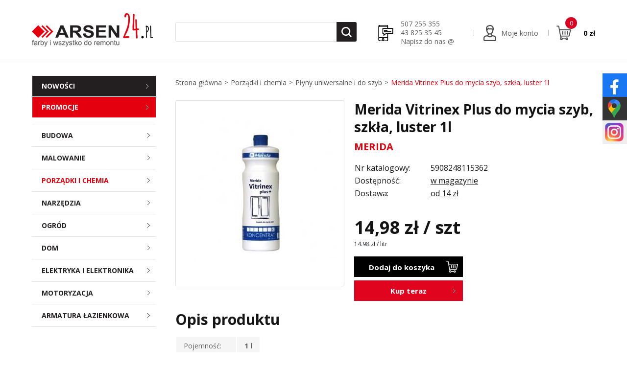

--- FILE ---
content_type: text/html; charset=UTF-8
request_url: https://www.arsen24.pl/produkt/merida-vitrinex-do-mycia-szyb-m175-merida-017922.php
body_size: 12165
content:
<!DOCTYPE html>
<html lang="pl-PL">
<head><meta charset="UTF-8"/><title>Merida Vitrinex Plus do mycia szyb, szkła, luster 1l</title>
<meta name="description" content="Kup w sklepie producenta - Merida Vitrinex Plus do mycia szyb, szkła, luster 1l za 14.98 zł, dostawa 24 h, pełny asortyment, specjalne promocje." />
<meta name="viewport" content="width=device-width" />
<link rel="shortcut icon" href="/favicon.png" type="image/x-icon" />
<link href='https://fonts.googleapis.com/css?family=Open+Sans:400,600,700,800,300&display=swap&amp;subset=latin,latin-ext' rel='stylesheet' type='text/css'>
<link rel="stylesheet" href="https://stackpath.bootstrapcdn.com/bootstrap/4.3.1/css/bootstrap.min.css" integrity="sha384-ggOyR0iXCbMQv3Xipma34MD+dH/1fQ784/j6cY/iJTQUOhcWr7x9JvoRxT2MZw1T" crossorigin="anonymous" />
<link rel="stylesheet" type="text/css" href="/style.css?v=64" />
<link rel="stylesheet" type="text/css" href="/js/jquery.bxslider.css" />
<link rel="stylesheet" type="text/css" href="/js/fancybox/jquery.fancybox-1.3.4.css" />
<script src="https://ajax.googleapis.com/ajax/libs/jquery/1.9.1/jquery.min.js"></script>
<script async src="https://code.jquery.com/ui/1.11.1/jquery-ui.min.js"></script>
<script>window.jQuery || document.write('<script src="/js/jquery-1.9.1.min.js">\x3C/script>')</script>
<script>typeof jQuery.ui !== 'undefined' || document.write('<script src="/js/jquery-ui-1.11.1.min.js">\x3C/script>')</script>
<script src="/js/jquery.mmenu.min.js" type="text/javascript"></script>
<script src="/js/jquery.mmenu.labels.min.js" type="text/javascript"></script>
<script src="/js/jquery.flexisel.js" type="text/javascript"></script>
<link href="/js/jquery.mmenu.css" type="text/css" rel="stylesheet"/>
<link href="/js/jquery.mmenu.labels.css" type="text/css" rel="stylesheet"/>
<script src="/js/fancybox/jquery.mousewheel-3.0.4.pack.js" type="text/javascript"></script>
<script src="/js/fancybox/jquery.fancybox-1.3.4.js" type="text/javascript"></script>
<script src="/js/scripts.js?v=2" type="text/javascript"></script>
<script src="/js/jquery.placeholder.js" type="text/javascript"></script>
<link rel="stylesheet" type="text/css" href="/js/slick/slick.css"/>
<script async type="text/javascript" src="/js/slick/slick.min.js?v=2"></script>
<meta property="og:site_name" content="OZETEL" />
<meta property="og:title" content="Merida Vitrinex Plus do mycia szyb, szkła, luster 1l" />
<meta property="og:type" content="article" />
<meta property="og:url" content="/" />
<meta property="og:image" content="/img/f434aa77.jpg">
<meta property="og:description" content="Kup w sklepie producenta - Merida Vitrinex Plus do mycia szyb, szkła, luster 1l za 14.98 zł, dostawa 24 h, pełny asortyment, specjalne promocje." />
<meta name="twitter:card" content="summary" />
<meta name="twitter:title" content="Merida Vitrinex Plus do mycia szyb, szkła, luster 1l" />
<meta name="twitter:url" content="/" />
<meta name="twitter:description" content="Kup w sklepie producenta - Merida Vitrinex Plus do mycia szyb, szkła, luster 1l za 14.98 zł, dostawa 24 h, pełny asortyment, specjalne promocje." />
<meta name="twitter:image" content="/img/f434aa77.jpg">

<script>$(document).ready(function(){$("a.obrazek").fancybox();$("a.file_video").fancybox();$("input,textarea").placeholder();$(".kat_menu li.active").addClass("show");$(".g3.active").parent().parent().removeClass("active");$(".strzalka").click(function(b){var a=$(this).parent().parent();if(a.hasClass("hasChild")){b.preventDefault();if(a.hasClass("show")){a.removeClass("show")}else{a.addClass("show")}}});$(".mobileMenuButton").click(function(){if($("#menuMobile").css("display")=="block"){$("#menuMobile").hide("slide",{direction:"left"},500);$(".mobileMenuGrayBackground").fadeOut();$("body").css("overflow-y","auto")}else{$("#menuMobile").show("slide",{direction:"left"},500);$(".mobileMenuGrayBackground").fadeIn();$("body").css("overflow-y","hidden")}});$(".mobileMenuGrayBackground").click(function(){$("#menuMobile").hide("slide",{direction:"left"},500);$(".mobileMenuGrayBackground").fadeOut();$("body").css("overflow-y","auto")});$("#showSearch").click(function(){$(".menuFlexPosition #searchContainer").slideToggle()});$("#showModalAddToBasket").click(function(){$(this).removeClass("show")});$(".loginTab").click(function(){if($("#loginBox").hasClass("active")){$("#loginBox").removeClass("active")}else{$("#loginBox").addClass("active")}});$(document).mouseup(function(b){var a=$("#loginBox");if(!a.is(b.target)&&a.has(b.target).length===0){a.removeClass("active")}});$("#loginBox").blur(function(){console.log("aaa");$("#loginBox").removeClass("active")});$("#mmobileButton").click(function(){$("#menuMobile").trigger("open.mm")})});</script>

<!--[if lte IE 6]><link rel="stylesheet" type="text/css" href="/php_inc/css/IE6_isDead.css"><![endif]--><!--[if IE 7]><link rel="stylesheet" type="text/css" href="/ie7.css" /><![endif]--><!--[if IE 8]><script src="https://ie7-js.googlecode.com/svn/version/2.1(beta4)/IE9.js"></script><![endif]-->

<!-- Global site tag (gtag.js) - Google Analytics -->
<script async src="https://www.googletagmanager.com/gtag/js?id=AW-714466606"></script><script>window.dataLayer=window.dataLayer || [];function gtag(){dataLayer.push(arguments);}gtag('js',new Date());gtag('config','G-KTV9E5SEVZ');gtag('config','AW-714466606');gtag('config','UA-145127840-1');</script>


<script>
gtag('event', 'page_view', {
			'send_to': 'AW-714466606',
			'value': '14.98',
			'items': [{
				'id': '017922',
				'google_business_vertical': 'retail'
}]
});
</script>


	
</head>
<body id="page" itemscope itemtype="http://schema.org/WebPage" class="pageid52056 produkt  layout- v2">
	
	<div id="showModalAddToBasket" class="showModalAddToBasket">
		<div class="modalFlex">
			<div class="modalContainer">
				<div class="modalText">
					Dziękujemy za dodanie do koszyka
				</div>
				<a class="buttonToCard" href="/koszyk.php" rel="nofollow">
					Przejdź do koszyka
				</a>
				<span class="buttonToCard2">
					Kontynuuj zakupy
				</span>
			</div>
		</div>
	</div>
	<div class="mobileMenuGrayBackground"></div>
	<nav id="menuMobile" class="newMobileMenu">
		<div class="menuDisplayOnMobile">
			<div class="side-menu">
				<ul class="kat_menu">
					<li class="menuMobileHeader">KATEGORIE PRODUKTÓW</li>
					<li><a href="/sklep/nowosci.php" class="recent">Nowości</a></li>
					<li><a href="/sklep/promocje.php" class="promo">Promocje</a></li>
					<li class="g1  hasChild"><a href="/sklep/budowa.php">Budowa<span class="strzalka"></span></a><ul class="subcategories"><li class="g2  hasChild"><a href="/sklep/zaprawy-gipsowe.php">Zaprawy gipsowe<span class="strzalka"></span></a><ul class="subcategories"><li class="g3  "><a href="/sklep/toupret.php">Toupret<span class="strzalka"></span></a></li><li class="g3  "><a href="/sklep/knauf.php">Knauf<span class="strzalka"></span></a></li><li class="g3  "><a href="/sklep/goldmurit__.php">Goldmurit<span class="strzalka"></span></a></li></ul></li><li class="g2  "><a href="/sklep/zaprawy-naprawcze.php">Zaprawy naprawcze<span class="strzalka"></span></a></li><li class="g2  "><a href="/sklep/dodatki-do-zapraw.php">Dodatki do zapraw<span class="strzalka"></span></a></li><li class="g2  hasChild"><a href="/sklep/silikony--piany--kleje.php">Silikony, piany, kleje<span class="strzalka"></span></a><ul class="subcategories"><li class="g3  "><a href="/sklep/kleje-i-uszczelniacze.php">Kleje i uszczelniacze<span class="strzalka"></span></a></li><li class="g3  "><a href="/sklep/silikony-i-akryle.php">Silikony i akryle<span class="strzalka"></span></a></li><li class="g3  "><a href="/sklep/piany.php">Piany<span class="strzalka"></span></a></li></ul></li><li class="g2  "><a href="/sklep/hydroizolacja.php">Hydroizolacja<span class="strzalka"></span></a></li><li class="g2  "><a href="/sklep/fugi.php">Fugi<span class="strzalka"></span></a></li><li class="g2  "><a href="/sklep/odziez-robocza.php">Odzież robocza<span class="strzalka"></span></a></li><li class="g2  hasChild"><a href="/sklep/tasmy2.php">Taśmy<span class="strzalka"></span></a><ul class="subcategories"><li class="g3  "><a href="/sklep/centerflex.php">Centerflex<span class="strzalka"></span></a></li><li class="g3  "><a href="/sklep/pakowe_.php">Pakowe<span class="strzalka"></span></a></li></ul></li><li class="g2  hasChild"><a href="/sklep/papier-scierny.php">Papier ścierny<span class="strzalka"></span></a><ul class="subcategories"><li class="g3  "><a href="/sklep/gabki.php">Gąbki<span class="strzalka"></span></a></li><li class="g3  "><a href="/sklep/siatki.php">Siatki<span class="strzalka"></span></a></li></ul></li><li class="g2  "><a href="/sklep/drabiny.php">Drabiny<span class="strzalka"></span></a></li><li class="g2  hasChild"><a href="/sklep/glazurnictwo.php">Glazurnictwo<span class="strzalka"></span></a><ul class="subcategories"><li class="g3  "><a href="/sklep/przyssawki.php">Przyssawki<span class="strzalka"></span></a></li></ul></li><li class="g2  "><a href="/sklep/szpachelki-i-pace.php">Szpachelki i pace<span class="strzalka"></span></a></li><li class="g2  "><a href="/sklep/kielnie.php">Kielnie<span class="strzalka"></span></a></li></ul></li><li class="g1  hasChild"><a href="/sklep/malowanie.php">Malowanie<span class="strzalka"></span></a><ul class="subcategories"><li class="g2  hasChild"><a href="/sklep/farby-wewnetrzne.php">Farby wewnętrzne<span class="strzalka"></span></a><ul class="subcategories"><li class="g3  hasChild"><a href="/sklep/farby-kolorowe.php">Farby kolorowe<span class="strzalka"></span></a><ul class="subcategories"><li class="g4  "><a href="/sklep/dulux-easycare.php">Dulux EasyCare<span class="strzalka"></span></a></li><li class="g4  "><a href="/sklep/dulux-easycare-.php">Dulux EasyCare+<span class="strzalka"></span></a></li><li class="g4  "><a href="/sklep/dulux-ambiance-ceramic.php">Dulux Ambiance Ceramic<span class="strzalka"></span></a></li><li class="g4  "><a href="/sklep/dulux-kolory-swiata.php">Dulux Kolory Świata<span class="strzalka"></span></a></li><li class="g4  "><a href="/sklep/beckers-designer-colour.php">Beckers Designer Colour<span class="strzalka"></span></a></li><li class="g4  "><a href="/sklep/beckers-designer-collection.php">Beckers Designer Collection<span class="strzalka"></span></a></li></ul></li><li class="g3  hasChild"><a href="/sklep/farby-biale.php">Farby białe<span class="strzalka"></span></a><ul class="subcategories"><li class="g4  "><a href="/sklep/dulux.php">Dulux<span class="strzalka"></span></a></li><li class="g4  "><a href="/sklep/tikkurila.php">Tikkurila<span class="strzalka"></span></a></li><li class="g4  "><a href="/sklep/nobiles.php">Nobiles<span class="strzalka"></span></a></li><li class="g4  "><a href="/sklep/goldmurit.php">Goldmurit<span class="strzalka"></span></a></li><li class="g4  "><a href="/sklep/silveno_.php">Silveno<span class="strzalka"></span></a></li></ul></li></ul></li><li class="g2  hasChild"><a href="/sklep/farby-zewnetrzne.php">Farby zewnętrzne<span class="strzalka"></span></a><ul class="subcategories"><li class="g3  "><a href="/sklep/farby-do-betonu.php">Farby do betonu<span class="strzalka"></span></a></li><li class="g3  "><a href="/sklep/farby-do-blach-dachowych.php">Farby do blach dachowych<span class="strzalka"></span></a></li><li class="g3  "><a href="/sklep/farby-elewacyjne.php">Farby elewacyjne<span class="strzalka"></span></a></li></ul></li><li class="g2  "><a href="/sklep/pigmenty.php">Pigmenty<span class="strzalka"></span></a></li><li class="g2  "><a href="/sklep/efekty-dekoracyjne.php">Efekty dekoracyjne<span class="strzalka"></span></a></li><li class="g2  hasChild"><a href="/sklep/farby-do-metalu.php">Farby do metalu<span class="strzalka"></span></a><ul class="subcategories"><li class="g3  "><a href="/sklep/hammerite.php">Hammerite<span class="strzalka"></span></a></li><li class="g3  "><a href="/sklep/goldmurit_.php">Goldmurit<span class="strzalka"></span></a></li></ul></li><li class="g2  hasChild"><a href="/sklep/srodki-do-drewna.php">Środki do drewna<span class="strzalka"></span></a><ul class="subcategories"><li class="g3  "><a href="/sklep/farby.php">Farby<span class="strzalka"></span></a></li><li class="g3  "><a href="/sklep/impregnaty.php">Impregnaty<span class="strzalka"></span></a></li><li class="g3  "><a href="/sklep/oleje.php">Oleje<span class="strzalka"></span></a></li><li class="g3  "><a href="/sklep/lakierobejce.php">Lakierobejce<span class="strzalka"></span></a></li></ul></li><li class="g2  "><a href="/sklep/farby-wielopowierzchniowe.php">Farby wielopowierzchniowe<span class="strzalka"></span></a></li><li class="g2  "><a href="/sklep/grunty-i-podklady.php">Grunty i podkłady<span class="strzalka"></span></a></li><li class="g2  hasChild"><a href="/sklep/narzedzia-malarskie.php">Narzędzia malarskie<span class="strzalka"></span></a><ul class="subcategories"><li class="g3  hasChild"><a href="/sklep/pedzle.php">Pędzle<span class="strzalka"></span></a><ul class="subcategories"><li class="g4  "><a href="/sklep/silveno.php">Silveno<span class="strzalka"></span></a></li></ul></li><li class="g3  hasChild"><a href="/sklep/walki.php">Wałki<span class="strzalka"></span></a><ul class="subcategories"><li class="g4  "><a href="/sklep/silveno.php">Silveno<span class="strzalka"></span></a></li></ul></li><li class="g3  hasChild"><a href="/sklep/tasmy.php">Taśmy<span class="strzalka"></span></a><ul class="subcategories"><li class="g4  "><a href="/sklep/centerflex.php">Centerflex<span class="strzalka"></span></a></li><li class="g4  "><a href="/sklep/silveno2.php">Silveno<span class="strzalka"></span></a></li></ul></li><li class="g3  "><a href="/sklep/pozostale1.php">Pozostałe<span class="strzalka"></span></a></li></ul></li></ul></li><li class="g1 active hasChild"><a href="/sklep/porzadki-i-chemia-.php">Porządki i chemia <span class="strzalka"></span></a><ul class="subcategories"><li class="g2 active hasChild"><a href="/sklep/chemia-profesjonalna.php">Chemia profesjonalna<span class="strzalka"></span></a><ul class="subcategories"><li class="g3  "><a href="/sklep/srodki-hg.php">Środki HG<span class="strzalka"></span></a></li><li class="g3  "><a href="/sklep/srodki-merida.php">Środki Merida<span class="strzalka"></span></a></li><li class="g3  "><a href="/sklep/srodki-tenzi.php">Środki Tenzi<span class="strzalka"></span></a></li></ul></li><li class="g2  "><a href="/sklep/plyny-uniwersalne-i-do-szyb.php">Płyny uniwersalne i do szyb<span class="strzalka"></span></a></li><li class="g2  "><a href="/sklep/srodki-piorace.php">Środki piorące<span class="strzalka"></span></a></li><li class="g2  "><a href="/sklep/srodki-myjace.php">Środki myjące<span class="strzalka"></span></a></li><li class="g2  "><a href="/sklep/odswiezacze-powietrza.php">Odświeżacze powietrza<span class="strzalka"></span></a></li><li class="g2  "><a href="/sklep/akcesoria-do-sprzatania.php">Akcesoria do sprzątania<span class="strzalka"></span></a></li></ul></li><li class="g1  hasChild"><a href="/sklep/narzedzia.php">Narzędzia<span class="strzalka"></span></a><ul class="subcategories"><li class="g2  hasChild"><a href="/sklep/elektronarzedzia.php">Elektronarzędzia<span class="strzalka"></span></a><ul class="subcategories"><li class="g3  "><a href="/sklep/wiertarki-i-wkretarki.php">Wiertarki i wkrętarki<span class="strzalka"></span></a></li><li class="g3  hasChild"><a href="/sklep/szlifierki.php">Szlifierki<span class="strzalka"></span></a><ul class="subcategories"><li class="g4  "><a href="/sklep/katowe.php">Kątowe<span class="strzalka"></span></a></li><li class="g4  "><a href="/sklep/oscylacyjne.php">Oscylacyjne<span class="strzalka"></span></a></li><li class="g4  "><a href="/sklep/tasmowe.php">Taśmowe<span class="strzalka"></span></a></li><li class="g4  "><a href="/sklep/mimosrodowe.php">Mimośrodowe<span class="strzalka"></span></a></li></ul></li><li class="g3  hasChild"><a href="/sklep/pilarki.php">Pilarki<span class="strzalka"></span></a><ul class="subcategories"><li class="g4  "><a href="/sklep/lancuchowe.php">Łańcuchowe<span class="strzalka"></span></a></li><li class="g4  "><a href="/sklep/tarczowe.php">Tarczowe<span class="strzalka"></span></a></li><li class="g4  "><a href="/sklep/szablaste.php">Szablaste<span class="strzalka"></span></a></li></ul></li><li class="g3  "><a href="/sklep/wyrzynarki.php">Wyrzynarki<span class="strzalka"></span></a></li><li class="g3  "><a href="/sklep/frezarki.php">Frezarki<span class="strzalka"></span></a></li><li class="g3  "><a href="/sklep/opalarki.php">Opalarki<span class="strzalka"></span></a></li><li class="g3  "><a href="/sklep/zakretarki-i-klucze-udarowe.php">Zakrętarki i klucze udarowe<span class="strzalka"></span></a></li><li class="g3  "><a href="/sklep/akumulatory-i-ladowarki.php">Akumulatory i ładowarki<span class="strzalka"></span></a></li><li class="g3  "><a href="/sklep/odkurzacze.php">Odkurzacze<span class="strzalka"></span></a></li><li class="g3  "><a href="/sklep/myjki-cisnieniowe_.php">Myjki ciśnieniowe<span class="strzalka"></span></a></li><li class="g3  "><a href="/sklep/akcesoria-narzedziowe_.php">Akcesoria narzędziowe<span class="strzalka"></span></a></li><li class="g3  "><a href="/sklep/pozostale.php">Pozostałe<span class="strzalka"></span></a></li></ul></li><li class="g2  "><a href="/sklep/narzedzia-reczne.php">Narzędzia ręczne<span class="strzalka"></span></a></li><li class="g2  "><a href="/sklep/narzedzia-pomiarowe.php">Narzędzia pomiarowe<span class="strzalka"></span></a></li><li class="g2  "><a href="/sklep/akcesoria-warsztatowe.php">Akcesoria warsztatowe<span class="strzalka"></span></a></li></ul></li><li class="g1  hasChild"><a href="/sklep/ogrod.php">Ogród<span class="strzalka"></span></a><ul class="subcategories"><li class="g2  hasChild"><a href="/sklep/maszyny-ogrodowe.php">Maszyny ogrodowe<span class="strzalka"></span></a><ul class="subcategories"><li class="g3  "><a href="/sklep/dmuchawy.php">Dmuchawy<span class="strzalka"></span></a></li><li class="g3  "><a href="/sklep/kosiarki.php">Kosiarki<span class="strzalka"></span></a></li><li class="g3  "><a href="/sklep/roboty-koszace__.php">Roboty koszące<span class="strzalka"></span></a></li><li class="g3  "><a href="/sklep/nozyce-do-zywoplotu.php">Nożyce do żywopłotu<span class="strzalka"></span></a></li><li class="g3  "><a href="/sklep/akcesoria.php">Akcesoria<span class="strzalka"></span></a></li></ul></li><li class="g2  hasChild"><a href="/sklep/narzedzia-ogrodowe.php">Narzędzia ogrodowe<span class="strzalka"></span></a><ul class="subcategories"><li class="g3  "><a href="/sklep/male-narzedzia.php">Małe narzędzia<span class="strzalka"></span></a></li><li class="g3  "><a href="/sklep/opryskiwacze.php">Opryskiwacze<span class="strzalka"></span></a></li><li class="g3  "><a href="/sklep/siewniki.php">Siewniki<span class="strzalka"></span></a></li><li class="g3  "><a href="/sklep/sekatory.php">Sekatory<span class="strzalka"></span></a></li><li class="g3  "><a href="/sklep/nozyce.php">Nożyce<span class="strzalka"></span></a></li><li class="g3  "><a href="/sklep/grabie.php">Grabie<span class="strzalka"></span></a></li><li class="g3  "><a href="/sklep/trzonki.php">Trzonki<span class="strzalka"></span></a></li><li class="g3  "><a href="/sklep/siekiery.php">Siekiery<span class="strzalka"></span></a></li><li class="g3  "><a href="/sklep/szczotki.php">Szczotki<span class="strzalka"></span></a></li><li class="g3  "><a href="/sklep/sita.php">Sita<span class="strzalka"></span></a></li><li class="g3  "><a href="/sklep/szpadle.php">Szpadle<span class="strzalka"></span></a></li><li class="g3  "><a href="/sklep/pily-ogrodowe.php">Piły ogrodowe<span class="strzalka"></span></a></li><li class="g3  "><a href="/sklep/wycinaki-do-chwastow.php">Wycinaki do chwastów<span class="strzalka"></span></a></li><li class="g3  "><a href="/sklep/wertykulatory-i-kultywatory.php">Wertykulatory i kultywatory<span class="strzalka"></span></a></li><li class="g3  "><a href="/sklep/narzedzia-zimowe.php">Narzędzia zimowe<span class="strzalka"></span></a></li><li class="g3  "><a href="/sklep/wieszaki-na-narzedzia.php">Wieszaki na narzędzia<span class="strzalka"></span></a></li></ul></li><li class="g2  hasChild"><a href="/sklep/nawadnianie.php">Nawadnianie<span class="strzalka"></span></a><ul class="subcategories"><li class="g3  hasChild"><a href="/sklep/weze.php">Węże<span class="strzalka"></span></a><ul class="subcategories"><li class="g4  "><a href="/sklep/zestawy.php">Zestawy<span class="strzalka"></span></a></li></ul></li><li class="g3  "><a href="/sklep/zraszacze.php">Zraszacze<span class="strzalka"></span></a></li><li class="g3  "><a href="/sklep/zlaczki-i-przylacza.php">Złączki i przyłącza<span class="strzalka"></span></a></li><li class="g3  "><a href="/sklep/pistolety-i-lance-zraszajace.php">Pistolety i lance zraszające<span class="strzalka"></span></a></li><li class="g3  "><a href="/sklep/wozki-na-waz--bebny--nosidla--wieszaki.php">Wózki na wąż, bębny, nosidła, wieszaki<span class="strzalka"></span></a></li><li class="g3  "><a href="/sklep/pompy_.php">Pompy<span class="strzalka"></span></a></li><li class="g3  "><a href="/sklep/liczniki-wody.php">Liczniki wody<span class="strzalka"></span></a></li><li class="g3  "><a href="/sklep/sterowniki-nawadniania.php">Sterowniki nawadniania<span class="strzalka"></span></a></li><li class="g3  "><a href="/sklep/linie-kroplujace.php">Linie kroplujące<span class="strzalka"></span></a></li></ul></li><li class="g2  "><a href="/sklep/grillowanie.php">Grillowanie<span class="strzalka"></span></a></li><li class="g2  "><a href="/sklep/hamaki-i-hustawki.php">Hamaki i huśtawki<span class="strzalka"></span></a></li><li class="g2  "><a href="/sklep/trampoliny.php">Trampoliny<span class="strzalka"></span></a></li><li class="g2  hasChild"><a href="/sklep/baseny.php">Baseny ogrodowe ze stelażem<span class="strzalka"></span></a><ul class="subcategories"><li class="g3  "><a href="/sklep/baseny_.php">Baseny<span class="strzalka"></span></a></li><li class="g3  "><a href="/sklep/akcesoria_.php">Akcesoria do czyszczenia basenu ogrodowego<span class="strzalka"></span></a></li></ul></li><li class="g2  "><a href="/sklep/meble-ogrodowe.php">Meble ogrodowe<span class="strzalka"></span></a></li><li class="g2  "><a href="/sklep/meble-i-akcesoria-turystyczne.php">Meble i akcesoria turystyczne<span class="strzalka"></span></a></li><li class="g2  "><a href="/sklep/dekoracje_.php">Dekoracje<span class="strzalka"></span></a></li><li class="g2  "><a href="/sklep/na-szkodniki.php">Na szkodniki<span class="strzalka"></span></a></li><li class="g2  "><a href="/sklep/materialy-siewne.php">Materiały siewne<span class="strzalka"></span></a></li><li class="g2  "><a href="/sklep/nawozy-i-odzywki-do-roslin.php">Nawozy i odżywki do roślin<span class="strzalka"></span></a></li><li class="g2  "><a href="/sklep/kanalizacja-zewnetrzna_.php">Kanalizacja Zewnętrzna<span class="strzalka"></span></a></li></ul></li><li class="g1  hasChild"><a href="/sklep/dom.php">Dom<span class="strzalka"></span></a><ul class="subcategories"><li class="g2  hasChild"><a href="/sklep/sztucce.php">Sztućce<span class="strzalka"></span></a><ul class="subcategories"><li class="g3  "><a href="/sklep/zestawy1.php">Zestawy<span class="strzalka"></span></a></li></ul></li><li class="g2  "><a href="/sklep/noze-kuchenne-.php">Noże kuchenne <span class="strzalka"></span></a></li><li class="g2  "><a href="/sklep/zastawa-stolowa.php">Zastawa stołowa<span class="strzalka"></span></a></li><li class="g2  "><a href="/sklep/garnki.php">Garnki<span class="strzalka"></span></a></li><li class="g2  "><a href="/sklep/patelnie_.php">Patelnie<span class="strzalka"></span></a></li><li class="g2  "><a href="/sklep/akcesoria-kuchenne.php">Akcesoria kuchenne<span class="strzalka"></span></a></li><li class="g2  "><a href="/sklep/termometry_.php">Termometry<span class="strzalka"></span></a></li><li class="g2  "><a href="/sklep/wedliniarstwo_.php">Wędliniarstwo<span class="strzalka"></span></a></li><li class="g2  "><a href="/sklep/winiarstwo_.php">Winiarstwo<span class="strzalka"></span></a></li><li class="g2  "><a href="/sklep/piekarnictwo_.php">Piekarnictwo<span class="strzalka"></span></a></li><li class="g2  "><a href="/sklep/przetworstwo_.php">Przetwórstwo<span class="strzalka"></span></a></li><li class="g2  "><a href="/sklep/suszarki-do-zywnosci.php">Suszarki do żywności<span class="strzalka"></span></a></li><li class="g2  "><a href="/sklep/wentylatory-i-cyrkulatory.php">Wentylatory i cyrkulatory<span class="strzalka"></span></a></li><li class="g2  "><a href="/sklep/przechowywanie.php">Przechowywanie<span class="strzalka"></span></a></li><li class="g2  "><a href="/sklep/dekoracje__.php">Dekoracje<span class="strzalka"></span></a></li><li class="g2  "><a href="/sklep/choinki_.php">Choinki<span class="strzalka"></span></a></li><li class="g2  "><a href="/sklep/sanki_.php">Sanki<span class="strzalka"></span></a></li></ul></li><li class="g1  hasChild"><a href="/sklep/elektryka-i-elektronika-.php">Elektryka i elektronika <span class="strzalka"></span></a><ul class="subcategories"><li class="g2  "><a href="/sklep/wentylacja.php">Wentylacja<span class="strzalka"></span></a></li><li class="g2  "><a href="/sklep/ogrzewanie.php">Ogrzewanie<span class="strzalka"></span></a></li><li class="g2  hasChild"><a href="/sklep/oswietlenie.php">Oświetlenie<span class="strzalka"></span></a><ul class="subcategories"><li class="g3  "><a href="/sklep/lampki.php">Lampki<span class="strzalka"></span></a></li><li class="g3  "><a href="/sklep/lampy.php">Lampy<span class="strzalka"></span></a></li><li class="g3  "><a href="/sklep/lampki-biurkowe.php">Lampki biurkowe<span class="strzalka"></span></a></li><li class="g3  "><a href="/sklep/kinkiety.php">Kinkiety<span class="strzalka"></span></a></li><li class="g3  "><a href="/sklep/zarowki.php">Żarówki<span class="strzalka"></span></a></li></ul></li><li class="g2  "><a href="/sklep/przedluzacze-i-akcesoria.php">Przedłużacze i akcesoria<span class="strzalka"></span></a></li><li class="g2  "><a href="/sklep/radia-budowlane.php">Radia budowlane<span class="strzalka"></span></a></li></ul></li><li class="g1  hasChild"><a href="/sklep/motoryzacja.php">Motoryzacja<span class="strzalka"></span></a><ul class="subcategories"><li class="g2  "><a href="/sklep/mycie-i-pielegnacja.php">Mycie i pielęgnacja<span class="strzalka"></span></a></li><li class="g2  "><a href="/sklep/srodki-konserwujace.php">Środki konserwujące<span class="strzalka"></span></a></li><li class="g2  hasChild"><a href="/sklep/detailing.php">Detailing<span class="strzalka"></span></a><ul class="subcategories"><li class="g3  "><a href="/sklep/kosmetyki-samochodowe.php">Kosmetyki samochodowe<span class="strzalka"></span></a></li><li class="g3  "><a href="/sklep/mycie--osuszanie-i-mikrofibry-.php">Mycie, osuszanie i mikrofibry <span class="strzalka"></span></a></li><li class="g3  "><a href="/sklep/pedzelki.php">Pędzelki<span class="strzalka"></span></a></li><li class="g3  "><a href="/sklep/pady-polerskie.php">Pady polerskie<span class="strzalka"></span></a></li><li class="g3  "><a href="/sklep/pozostale_.php">Pozostałe<span class="strzalka"></span></a></li></ul></li></ul></li><li class="g1  hasChild"><a href="/sklep/armatura-lazienkowa.php">Armatura łazienkowa<span class="strzalka"></span></a><ul class="subcategories"><li class="g2  "><a href="/sklep/baterie.php">Baterie<span class="strzalka"></span></a></li><li class="g2  "><a href="/sklep/sluchawki-prysznicowe.php">Słuchawki prysznicowe<span class="strzalka"></span></a></li><li class="g2  "><a href="/sklep/akcesoria-lazienkowe.php">Akcesoria łazienkowe<span class="strzalka"></span></a></li></ul></li>
					<li class="menuMobileHeader">MENU</li>
											<li><a href="/sklepy.php">Sklepy</a></li>
											<li><a href="/kontakt.php">Kontakt</a></li>
											<li><a href="/pomoc.php">Pomoc</a></li>
											<li><a href="/regulamin.php">Regulamin</a></li>
									</ul>
			</div>
		</div>
	</nav>

	<div id="top">
	<div class="container">
		<div id="rightAd">
			
		</div>

		<a id="mmobileButton">Mobile menu</a>

		<div class="row">
			<div class="col-12 menuDisplayOnMobile menuFlexPosition2">
				<p>
	<a href="tel:+48507255355">507 255 355</a><br />
	<a href="tel:+48438253545">43 825 35 45</a><br />
	<a href="mailto:sklep@arsen.pl">Napisz do nas @</a></p>

			</div>
			<div class="col-12 col-sm-12 col-lg-3">
				<div id="logo">
					<a href="/" title="Arsen - farby i wszystko do remontu">
						<img src="/grafika/logo.png" alt="Arsen - farby i wszystko do remontu" />
					</a>
				</div>
			</div>
			<div class="col-12 col-sm-12 col-lg-4 menuHideOnMobile">
				<div id="searchContainer">
					<form action="/wyniki-wyszukiwania.php" method="GET">
						<input type="text" name="search_words" autocomplete="off" id="search_words" class="search_words" value="" />
						<input type="hidden" name="search_category" id="search_category" value="0"/>
						<input type="submit" class="lupa" value="" />

					</form>
				</div>
				<div id="searchResult" class="searchResultClass"></div>
				<div id="searchResultError" class="searchNone">Brak wyników wyszukiwania</div>
			</div>
			<div class="col-12 col-sm-12 col-lg-5">
				<div class="topbar menuFlexPosition">
					<div class="menuDisplayFlex">
						<div class="item contact-info menuHideOnMobile">
							<img src="/grafika/icon-contact.png" alt="Kontakt" />
							<p>
	<a href="tel:+48507255355">507 255 355</a><br />
	<a href="tel:+48438253545">43 825 35 45</a><br />
	<a href="mailto:sklep@arsen.pl">Napisz do nas @</a></p>

						</div>

													<div class="item my-account">
								<a href="/twoje-konto.php">
									<img src="/grafika/icon-account.png" alt="Moje konto" />
								</a>
								<div>
									<a class="menuHideOnMobile" href="/twoje-konto.php">Moje konto</a>
																	</div>
							</div>
						
													<a href="/koszyk.php" rel="nofollow" id="basket" class="item basket">
								<img src="/grafika/icon-cart.png" alt="Koszyk" />
								<div class="value">
																			0 zł
																	</div>
								<div class="count-badge">0</div>
							</a>
											</div>

					<div class="menuDisplayOnMobile menuFlexOnMobile">

							<div id="searchContainer">
								<form action="/wyniki-wyszukiwania.php" method="GET">
									<input type="text" name="search_words" id="search_words" class="search_words" autocomplete="off" value="" />
									<input type="hidden" name="search_category" id="search_category" value="0"/>
									<input type="submit" class="lupa" value="" />
								</form>

							</div>
							<div id="searchResult" class="searchResultClass"></div>
							<div id="searchResultError" class="searchNone">Brak wyników wyszukiwania</div>


						<div id="showSearch" class="lupaGrafika"></div>
						<div id="mobileMenuButton" class="mobileMenuButton">
							<span class="hamburger"></span>
						</div>
					</div>

				</div>
			</div>
		</div>
	</div>
	</div>
	<div class="container page-content">
		<div class="row">
							<div class="col-12 col-lg-3 menuHideOnMobile">
					<div class="side-menu">
						<ul class="menu_special">
							<li><a href="/sklep/nowosci.php" class="recent">Nowości</a></li>
							<li><a href="/sklep/promocje.php" class="promo">Promocje</a></li>
						</ul>

						<ul class="kat_menu">
							<li class="g1  hasChild"><a href="/sklep/budowa.php">Budowa<span class="strzalka"></span></a><ul class="subcategories"><li class="g2  hasChild"><a href="/sklep/zaprawy-gipsowe.php">Zaprawy gipsowe<span class="strzalka"></span></a><ul class="subcategories"><li class="g3  "><a href="/sklep/toupret.php">Toupret<span class="strzalka"></span></a></li><li class="g3  "><a href="/sklep/knauf.php">Knauf<span class="strzalka"></span></a></li><li class="g3  "><a href="/sklep/goldmurit__.php">Goldmurit<span class="strzalka"></span></a></li></ul></li><li class="g2  "><a href="/sklep/zaprawy-naprawcze.php">Zaprawy naprawcze<span class="strzalka"></span></a></li><li class="g2  "><a href="/sklep/dodatki-do-zapraw.php">Dodatki do zapraw<span class="strzalka"></span></a></li><li class="g2  hasChild"><a href="/sklep/silikony--piany--kleje.php">Silikony, piany, kleje<span class="strzalka"></span></a><ul class="subcategories"><li class="g3  "><a href="/sklep/kleje-i-uszczelniacze.php">Kleje i uszczelniacze<span class="strzalka"></span></a></li><li class="g3  "><a href="/sklep/silikony-i-akryle.php">Silikony i akryle<span class="strzalka"></span></a></li><li class="g3  "><a href="/sklep/piany.php">Piany<span class="strzalka"></span></a></li></ul></li><li class="g2  "><a href="/sklep/hydroizolacja.php">Hydroizolacja<span class="strzalka"></span></a></li><li class="g2  "><a href="/sklep/fugi.php">Fugi<span class="strzalka"></span></a></li><li class="g2  "><a href="/sklep/odziez-robocza.php">Odzież robocza<span class="strzalka"></span></a></li><li class="g2  hasChild"><a href="/sklep/tasmy2.php">Taśmy<span class="strzalka"></span></a><ul class="subcategories"><li class="g3  "><a href="/sklep/centerflex.php">Centerflex<span class="strzalka"></span></a></li><li class="g3  "><a href="/sklep/pakowe_.php">Pakowe<span class="strzalka"></span></a></li></ul></li><li class="g2  hasChild"><a href="/sklep/papier-scierny.php">Papier ścierny<span class="strzalka"></span></a><ul class="subcategories"><li class="g3  "><a href="/sklep/gabki.php">Gąbki<span class="strzalka"></span></a></li><li class="g3  "><a href="/sklep/siatki.php">Siatki<span class="strzalka"></span></a></li></ul></li><li class="g2  "><a href="/sklep/drabiny.php">Drabiny<span class="strzalka"></span></a></li><li class="g2  hasChild"><a href="/sklep/glazurnictwo.php">Glazurnictwo<span class="strzalka"></span></a><ul class="subcategories"><li class="g3  "><a href="/sklep/przyssawki.php">Przyssawki<span class="strzalka"></span></a></li></ul></li><li class="g2  "><a href="/sklep/szpachelki-i-pace.php">Szpachelki i pace<span class="strzalka"></span></a></li><li class="g2  "><a href="/sklep/kielnie.php">Kielnie<span class="strzalka"></span></a></li></ul></li><li class="g1  hasChild"><a href="/sklep/malowanie.php">Malowanie<span class="strzalka"></span></a><ul class="subcategories"><li class="g2  hasChild"><a href="/sklep/farby-wewnetrzne.php">Farby wewnętrzne<span class="strzalka"></span></a><ul class="subcategories"><li class="g3  hasChild"><a href="/sklep/farby-kolorowe.php">Farby kolorowe<span class="strzalka"></span></a><ul class="subcategories"><li class="g4  "><a href="/sklep/dulux-easycare.php">Dulux EasyCare<span class="strzalka"></span></a></li><li class="g4  "><a href="/sklep/dulux-easycare-.php">Dulux EasyCare+<span class="strzalka"></span></a></li><li class="g4  "><a href="/sklep/dulux-ambiance-ceramic.php">Dulux Ambiance Ceramic<span class="strzalka"></span></a></li><li class="g4  "><a href="/sklep/dulux-kolory-swiata.php">Dulux Kolory Świata<span class="strzalka"></span></a></li><li class="g4  "><a href="/sklep/beckers-designer-colour.php">Beckers Designer Colour<span class="strzalka"></span></a></li><li class="g4  "><a href="/sklep/beckers-designer-collection.php">Beckers Designer Collection<span class="strzalka"></span></a></li></ul></li><li class="g3  hasChild"><a href="/sklep/farby-biale.php">Farby białe<span class="strzalka"></span></a><ul class="subcategories"><li class="g4  "><a href="/sklep/dulux.php">Dulux<span class="strzalka"></span></a></li><li class="g4  "><a href="/sklep/tikkurila.php">Tikkurila<span class="strzalka"></span></a></li><li class="g4  "><a href="/sklep/nobiles.php">Nobiles<span class="strzalka"></span></a></li><li class="g4  "><a href="/sklep/goldmurit.php">Goldmurit<span class="strzalka"></span></a></li><li class="g4  "><a href="/sklep/silveno_.php">Silveno<span class="strzalka"></span></a></li></ul></li></ul></li><li class="g2  hasChild"><a href="/sklep/farby-zewnetrzne.php">Farby zewnętrzne<span class="strzalka"></span></a><ul class="subcategories"><li class="g3  "><a href="/sklep/farby-do-betonu.php">Farby do betonu<span class="strzalka"></span></a></li><li class="g3  "><a href="/sklep/farby-do-blach-dachowych.php">Farby do blach dachowych<span class="strzalka"></span></a></li><li class="g3  "><a href="/sklep/farby-elewacyjne.php">Farby elewacyjne<span class="strzalka"></span></a></li></ul></li><li class="g2  "><a href="/sklep/pigmenty.php">Pigmenty<span class="strzalka"></span></a></li><li class="g2  "><a href="/sklep/efekty-dekoracyjne.php">Efekty dekoracyjne<span class="strzalka"></span></a></li><li class="g2  hasChild"><a href="/sklep/farby-do-metalu.php">Farby do metalu<span class="strzalka"></span></a><ul class="subcategories"><li class="g3  "><a href="/sklep/hammerite.php">Hammerite<span class="strzalka"></span></a></li><li class="g3  "><a href="/sklep/goldmurit_.php">Goldmurit<span class="strzalka"></span></a></li></ul></li><li class="g2  hasChild"><a href="/sklep/srodki-do-drewna.php">Środki do drewna<span class="strzalka"></span></a><ul class="subcategories"><li class="g3  "><a href="/sklep/farby.php">Farby<span class="strzalka"></span></a></li><li class="g3  "><a href="/sklep/impregnaty.php">Impregnaty<span class="strzalka"></span></a></li><li class="g3  "><a href="/sklep/oleje.php">Oleje<span class="strzalka"></span></a></li><li class="g3  "><a href="/sklep/lakierobejce.php">Lakierobejce<span class="strzalka"></span></a></li></ul></li><li class="g2  "><a href="/sklep/farby-wielopowierzchniowe.php">Farby wielopowierzchniowe<span class="strzalka"></span></a></li><li class="g2  "><a href="/sklep/grunty-i-podklady.php">Grunty i podkłady<span class="strzalka"></span></a></li><li class="g2  hasChild"><a href="/sklep/narzedzia-malarskie.php">Narzędzia malarskie<span class="strzalka"></span></a><ul class="subcategories"><li class="g3  hasChild"><a href="/sklep/pedzle.php">Pędzle<span class="strzalka"></span></a><ul class="subcategories"><li class="g4  "><a href="/sklep/silveno.php">Silveno<span class="strzalka"></span></a></li></ul></li><li class="g3  hasChild"><a href="/sklep/walki.php">Wałki<span class="strzalka"></span></a><ul class="subcategories"><li class="g4  "><a href="/sklep/silveno.php">Silveno<span class="strzalka"></span></a></li></ul></li><li class="g3  hasChild"><a href="/sklep/tasmy.php">Taśmy<span class="strzalka"></span></a><ul class="subcategories"><li class="g4  "><a href="/sklep/centerflex.php">Centerflex<span class="strzalka"></span></a></li><li class="g4  "><a href="/sklep/silveno2.php">Silveno<span class="strzalka"></span></a></li></ul></li><li class="g3  "><a href="/sklep/pozostale1.php">Pozostałe<span class="strzalka"></span></a></li></ul></li></ul></li><li class="g1 active hasChild"><a href="/sklep/porzadki-i-chemia-.php">Porządki i chemia <span class="strzalka"></span></a><ul class="subcategories"><li class="g2 active hasChild"><a href="/sklep/chemia-profesjonalna.php">Chemia profesjonalna<span class="strzalka"></span></a><ul class="subcategories"><li class="g3  "><a href="/sklep/srodki-hg.php">Środki HG<span class="strzalka"></span></a></li><li class="g3  "><a href="/sklep/srodki-merida.php">Środki Merida<span class="strzalka"></span></a></li><li class="g3  "><a href="/sklep/srodki-tenzi.php">Środki Tenzi<span class="strzalka"></span></a></li></ul></li><li class="g2  "><a href="/sklep/plyny-uniwersalne-i-do-szyb.php">Płyny uniwersalne i do szyb<span class="strzalka"></span></a></li><li class="g2  "><a href="/sklep/srodki-piorace.php">Środki piorące<span class="strzalka"></span></a></li><li class="g2  "><a href="/sklep/srodki-myjace.php">Środki myjące<span class="strzalka"></span></a></li><li class="g2  "><a href="/sklep/odswiezacze-powietrza.php">Odświeżacze powietrza<span class="strzalka"></span></a></li><li class="g2  "><a href="/sklep/akcesoria-do-sprzatania.php">Akcesoria do sprzątania<span class="strzalka"></span></a></li></ul></li><li class="g1  hasChild"><a href="/sklep/narzedzia.php">Narzędzia<span class="strzalka"></span></a><ul class="subcategories"><li class="g2  hasChild"><a href="/sklep/elektronarzedzia.php">Elektronarzędzia<span class="strzalka"></span></a><ul class="subcategories"><li class="g3  "><a href="/sklep/wiertarki-i-wkretarki.php">Wiertarki i wkrętarki<span class="strzalka"></span></a></li><li class="g3  hasChild"><a href="/sklep/szlifierki.php">Szlifierki<span class="strzalka"></span></a><ul class="subcategories"><li class="g4  "><a href="/sklep/katowe.php">Kątowe<span class="strzalka"></span></a></li><li class="g4  "><a href="/sklep/oscylacyjne.php">Oscylacyjne<span class="strzalka"></span></a></li><li class="g4  "><a href="/sklep/tasmowe.php">Taśmowe<span class="strzalka"></span></a></li><li class="g4  "><a href="/sklep/mimosrodowe.php">Mimośrodowe<span class="strzalka"></span></a></li></ul></li><li class="g3  hasChild"><a href="/sklep/pilarki.php">Pilarki<span class="strzalka"></span></a><ul class="subcategories"><li class="g4  "><a href="/sklep/lancuchowe.php">Łańcuchowe<span class="strzalka"></span></a></li><li class="g4  "><a href="/sklep/tarczowe.php">Tarczowe<span class="strzalka"></span></a></li><li class="g4  "><a href="/sklep/szablaste.php">Szablaste<span class="strzalka"></span></a></li></ul></li><li class="g3  "><a href="/sklep/wyrzynarki.php">Wyrzynarki<span class="strzalka"></span></a></li><li class="g3  "><a href="/sklep/frezarki.php">Frezarki<span class="strzalka"></span></a></li><li class="g3  "><a href="/sklep/opalarki.php">Opalarki<span class="strzalka"></span></a></li><li class="g3  "><a href="/sklep/zakretarki-i-klucze-udarowe.php">Zakrętarki i klucze udarowe<span class="strzalka"></span></a></li><li class="g3  "><a href="/sklep/akumulatory-i-ladowarki.php">Akumulatory i ładowarki<span class="strzalka"></span></a></li><li class="g3  "><a href="/sklep/odkurzacze.php">Odkurzacze<span class="strzalka"></span></a></li><li class="g3  "><a href="/sklep/myjki-cisnieniowe_.php">Myjki ciśnieniowe<span class="strzalka"></span></a></li><li class="g3  "><a href="/sklep/akcesoria-narzedziowe_.php">Akcesoria narzędziowe<span class="strzalka"></span></a></li><li class="g3  "><a href="/sklep/pozostale.php">Pozostałe<span class="strzalka"></span></a></li></ul></li><li class="g2  "><a href="/sklep/narzedzia-reczne.php">Narzędzia ręczne<span class="strzalka"></span></a></li><li class="g2  "><a href="/sklep/narzedzia-pomiarowe.php">Narzędzia pomiarowe<span class="strzalka"></span></a></li><li class="g2  "><a href="/sklep/akcesoria-warsztatowe.php">Akcesoria warsztatowe<span class="strzalka"></span></a></li></ul></li><li class="g1  hasChild"><a href="/sklep/ogrod.php">Ogród<span class="strzalka"></span></a><ul class="subcategories"><li class="g2  hasChild"><a href="/sklep/maszyny-ogrodowe.php">Maszyny ogrodowe<span class="strzalka"></span></a><ul class="subcategories"><li class="g3  "><a href="/sklep/dmuchawy.php">Dmuchawy<span class="strzalka"></span></a></li><li class="g3  "><a href="/sklep/kosiarki.php">Kosiarki<span class="strzalka"></span></a></li><li class="g3  "><a href="/sklep/roboty-koszace__.php">Roboty koszące<span class="strzalka"></span></a></li><li class="g3  "><a href="/sklep/nozyce-do-zywoplotu.php">Nożyce do żywopłotu<span class="strzalka"></span></a></li><li class="g3  "><a href="/sklep/akcesoria.php">Akcesoria<span class="strzalka"></span></a></li></ul></li><li class="g2  hasChild"><a href="/sklep/narzedzia-ogrodowe.php">Narzędzia ogrodowe<span class="strzalka"></span></a><ul class="subcategories"><li class="g3  "><a href="/sklep/male-narzedzia.php">Małe narzędzia<span class="strzalka"></span></a></li><li class="g3  "><a href="/sklep/opryskiwacze.php">Opryskiwacze<span class="strzalka"></span></a></li><li class="g3  "><a href="/sklep/siewniki.php">Siewniki<span class="strzalka"></span></a></li><li class="g3  "><a href="/sklep/sekatory.php">Sekatory<span class="strzalka"></span></a></li><li class="g3  "><a href="/sklep/nozyce.php">Nożyce<span class="strzalka"></span></a></li><li class="g3  "><a href="/sklep/grabie.php">Grabie<span class="strzalka"></span></a></li><li class="g3  "><a href="/sklep/trzonki.php">Trzonki<span class="strzalka"></span></a></li><li class="g3  "><a href="/sklep/siekiery.php">Siekiery<span class="strzalka"></span></a></li><li class="g3  "><a href="/sklep/szczotki.php">Szczotki<span class="strzalka"></span></a></li><li class="g3  "><a href="/sklep/sita.php">Sita<span class="strzalka"></span></a></li><li class="g3  "><a href="/sklep/szpadle.php">Szpadle<span class="strzalka"></span></a></li><li class="g3  "><a href="/sklep/pily-ogrodowe.php">Piły ogrodowe<span class="strzalka"></span></a></li><li class="g3  "><a href="/sklep/wycinaki-do-chwastow.php">Wycinaki do chwastów<span class="strzalka"></span></a></li><li class="g3  "><a href="/sklep/wertykulatory-i-kultywatory.php">Wertykulatory i kultywatory<span class="strzalka"></span></a></li><li class="g3  "><a href="/sklep/narzedzia-zimowe.php">Narzędzia zimowe<span class="strzalka"></span></a></li><li class="g3  "><a href="/sklep/wieszaki-na-narzedzia.php">Wieszaki na narzędzia<span class="strzalka"></span></a></li></ul></li><li class="g2  hasChild"><a href="/sklep/nawadnianie.php">Nawadnianie<span class="strzalka"></span></a><ul class="subcategories"><li class="g3  hasChild"><a href="/sklep/weze.php">Węże<span class="strzalka"></span></a><ul class="subcategories"><li class="g4  "><a href="/sklep/zestawy.php">Zestawy<span class="strzalka"></span></a></li></ul></li><li class="g3  "><a href="/sklep/zraszacze.php">Zraszacze<span class="strzalka"></span></a></li><li class="g3  "><a href="/sklep/zlaczki-i-przylacza.php">Złączki i przyłącza<span class="strzalka"></span></a></li><li class="g3  "><a href="/sklep/pistolety-i-lance-zraszajace.php">Pistolety i lance zraszające<span class="strzalka"></span></a></li><li class="g3  "><a href="/sklep/wozki-na-waz--bebny--nosidla--wieszaki.php">Wózki na wąż, bębny, nosidła, wieszaki<span class="strzalka"></span></a></li><li class="g3  "><a href="/sklep/pompy_.php">Pompy<span class="strzalka"></span></a></li><li class="g3  "><a href="/sklep/liczniki-wody.php">Liczniki wody<span class="strzalka"></span></a></li><li class="g3  "><a href="/sklep/sterowniki-nawadniania.php">Sterowniki nawadniania<span class="strzalka"></span></a></li><li class="g3  "><a href="/sklep/linie-kroplujace.php">Linie kroplujące<span class="strzalka"></span></a></li></ul></li><li class="g2  "><a href="/sklep/grillowanie.php">Grillowanie<span class="strzalka"></span></a></li><li class="g2  "><a href="/sklep/hamaki-i-hustawki.php">Hamaki i huśtawki<span class="strzalka"></span></a></li><li class="g2  "><a href="/sklep/trampoliny.php">Trampoliny<span class="strzalka"></span></a></li><li class="g2  hasChild"><a href="/sklep/baseny.php">Baseny ogrodowe ze stelażem<span class="strzalka"></span></a><ul class="subcategories"><li class="g3  "><a href="/sklep/baseny_.php">Baseny<span class="strzalka"></span></a></li><li class="g3  "><a href="/sklep/akcesoria_.php">Akcesoria do czyszczenia basenu ogrodowego<span class="strzalka"></span></a></li></ul></li><li class="g2  "><a href="/sklep/meble-ogrodowe.php">Meble ogrodowe<span class="strzalka"></span></a></li><li class="g2  "><a href="/sklep/meble-i-akcesoria-turystyczne.php">Meble i akcesoria turystyczne<span class="strzalka"></span></a></li><li class="g2  "><a href="/sklep/dekoracje_.php">Dekoracje<span class="strzalka"></span></a></li><li class="g2  "><a href="/sklep/na-szkodniki.php">Na szkodniki<span class="strzalka"></span></a></li><li class="g2  "><a href="/sklep/materialy-siewne.php">Materiały siewne<span class="strzalka"></span></a></li><li class="g2  "><a href="/sklep/nawozy-i-odzywki-do-roslin.php">Nawozy i odżywki do roślin<span class="strzalka"></span></a></li><li class="g2  "><a href="/sklep/kanalizacja-zewnetrzna_.php">Kanalizacja Zewnętrzna<span class="strzalka"></span></a></li></ul></li><li class="g1  hasChild"><a href="/sklep/dom.php">Dom<span class="strzalka"></span></a><ul class="subcategories"><li class="g2  hasChild"><a href="/sklep/sztucce.php">Sztućce<span class="strzalka"></span></a><ul class="subcategories"><li class="g3  "><a href="/sklep/zestawy1.php">Zestawy<span class="strzalka"></span></a></li></ul></li><li class="g2  "><a href="/sklep/noze-kuchenne-.php">Noże kuchenne <span class="strzalka"></span></a></li><li class="g2  "><a href="/sklep/zastawa-stolowa.php">Zastawa stołowa<span class="strzalka"></span></a></li><li class="g2  "><a href="/sklep/garnki.php">Garnki<span class="strzalka"></span></a></li><li class="g2  "><a href="/sklep/patelnie_.php">Patelnie<span class="strzalka"></span></a></li><li class="g2  "><a href="/sklep/akcesoria-kuchenne.php">Akcesoria kuchenne<span class="strzalka"></span></a></li><li class="g2  "><a href="/sklep/termometry_.php">Termometry<span class="strzalka"></span></a></li><li class="g2  "><a href="/sklep/wedliniarstwo_.php">Wędliniarstwo<span class="strzalka"></span></a></li><li class="g2  "><a href="/sklep/winiarstwo_.php">Winiarstwo<span class="strzalka"></span></a></li><li class="g2  "><a href="/sklep/piekarnictwo_.php">Piekarnictwo<span class="strzalka"></span></a></li><li class="g2  "><a href="/sklep/przetworstwo_.php">Przetwórstwo<span class="strzalka"></span></a></li><li class="g2  "><a href="/sklep/suszarki-do-zywnosci.php">Suszarki do żywności<span class="strzalka"></span></a></li><li class="g2  "><a href="/sklep/wentylatory-i-cyrkulatory.php">Wentylatory i cyrkulatory<span class="strzalka"></span></a></li><li class="g2  "><a href="/sklep/przechowywanie.php">Przechowywanie<span class="strzalka"></span></a></li><li class="g2  "><a href="/sklep/dekoracje__.php">Dekoracje<span class="strzalka"></span></a></li><li class="g2  "><a href="/sklep/choinki_.php">Choinki<span class="strzalka"></span></a></li><li class="g2  "><a href="/sklep/sanki_.php">Sanki<span class="strzalka"></span></a></li></ul></li><li class="g1  hasChild"><a href="/sklep/elektryka-i-elektronika-.php">Elektryka i elektronika <span class="strzalka"></span></a><ul class="subcategories"><li class="g2  "><a href="/sklep/wentylacja.php">Wentylacja<span class="strzalka"></span></a></li><li class="g2  "><a href="/sklep/ogrzewanie.php">Ogrzewanie<span class="strzalka"></span></a></li><li class="g2  hasChild"><a href="/sklep/oswietlenie.php">Oświetlenie<span class="strzalka"></span></a><ul class="subcategories"><li class="g3  "><a href="/sklep/lampki.php">Lampki<span class="strzalka"></span></a></li><li class="g3  "><a href="/sklep/lampy.php">Lampy<span class="strzalka"></span></a></li><li class="g3  "><a href="/sklep/lampki-biurkowe.php">Lampki biurkowe<span class="strzalka"></span></a></li><li class="g3  "><a href="/sklep/kinkiety.php">Kinkiety<span class="strzalka"></span></a></li><li class="g3  "><a href="/sklep/zarowki.php">Żarówki<span class="strzalka"></span></a></li></ul></li><li class="g2  "><a href="/sklep/przedluzacze-i-akcesoria.php">Przedłużacze i akcesoria<span class="strzalka"></span></a></li><li class="g2  "><a href="/sklep/radia-budowlane.php">Radia budowlane<span class="strzalka"></span></a></li></ul></li><li class="g1  hasChild"><a href="/sklep/motoryzacja.php">Motoryzacja<span class="strzalka"></span></a><ul class="subcategories"><li class="g2  "><a href="/sklep/mycie-i-pielegnacja.php">Mycie i pielęgnacja<span class="strzalka"></span></a></li><li class="g2  "><a href="/sklep/srodki-konserwujace.php">Środki konserwujące<span class="strzalka"></span></a></li><li class="g2  hasChild"><a href="/sklep/detailing.php">Detailing<span class="strzalka"></span></a><ul class="subcategories"><li class="g3  "><a href="/sklep/kosmetyki-samochodowe.php">Kosmetyki samochodowe<span class="strzalka"></span></a></li><li class="g3  "><a href="/sklep/mycie--osuszanie-i-mikrofibry-.php">Mycie, osuszanie i mikrofibry <span class="strzalka"></span></a></li><li class="g3  "><a href="/sklep/pedzelki.php">Pędzelki<span class="strzalka"></span></a></li><li class="g3  "><a href="/sklep/pady-polerskie.php">Pady polerskie<span class="strzalka"></span></a></li><li class="g3  "><a href="/sklep/pozostale_.php">Pozostałe<span class="strzalka"></span></a></li></ul></li></ul></li><li class="g1  hasChild"><a href="/sklep/armatura-lazienkowa.php">Armatura łazienkowa<span class="strzalka"></span></a><ul class="subcategories"><li class="g2  "><a href="/sklep/baterie.php">Baterie<span class="strzalka"></span></a></li><li class="g2  "><a href="/sklep/sluchawki-prysznicowe.php">Słuchawki prysznicowe<span class="strzalka"></span></a></li><li class="g2  "><a href="/sklep/akcesoria-lazienkowe.php">Akcesoria łazienkowe<span class="strzalka"></span></a></li></ul></li>
						</ul>
					</div>
				</div>
						<div class="col-12 	col-lg-9">
									<p itemprop="breadcrumb" id="breadcrumb"><a href="/">Strona główna</a><span class="sep">&gt;</span><a href="../sklep/porzadki-i-chemia-.php" class="p1">Porządki i chemia </a><span class="sep">&gt;</span><a href="../sklep/plyny-uniwersalne-i-do-szyb.php" class="p2">Płyny uniwersalne i do szyb</a><span class="sep">&gt;</span><span>Merida Vitrinex Plus do mycia szyb, szkła, luster 1l</span></p>
					        <div class="right_col">
	
			
<style>
	.slick-arrow {
		position: absolute;
		top: 0;
		bottom: 0;
		margin: auto;
		height: 1em;
		font-size: 18px;
		font-family: 'BlissPro-Bold', sans-serif;
		cursor: pointer;
		z-index: 800;
	}
	.slick-next {
		right: -20px;
	}
	.slick-prev {
		left: -20px;
	}
</style>


<div id="product" itemscope itemtype="http://schema.org/Product">
	<form class="basketFormAjax product" method="get" action="/koszyk.php">
	<div class="row">
		<div class="col-12 col-md-5">
							<div class="img">
											<a rel="gallery_product" href="/img/f434aa77_large.jpg" class="fancy" data-fancybox-group="productImage" title="Merida Vitrinex Plus do mycia szyb, szkła, luster 1l">
							<img itemprop="image" src="/img/f434aa77.jpg" alt="Porządki i chemia  Merida Vitrinex Plus do mycia szyb, szkła, luster 1l" />
						</a>
									</div>
				<div style="margin-top: 8px;" class="product-image-small-container">
									</div>
			
		</div>

		<div class="col-12 col-md-7">
			<h1 class="product-name"><span  itemprop="name">Merida Vitrinex Plus do mycia szyb, szkła, luster 1l</span></h1>
			<div class="manufacturer">MERIDA</div>
			<table class="simple-params">
				<tr>
					<td>Nr katalogowy:</td>
					<td>5908248115362</td>
				</tr>
				<tr>
					<td>Dostępność:</td>
					<td style="text-decoration: underline;">w magazynie</td>
				</tr>
				<tr>
					<td>Dostawa:</td>
					<td style="text-decoration: underline;">
						<span style="cursor: help;" title="Paczkomaty InPost">od 14 zł</span>
					</td>
				</tr>
			</table>

			<div class="price" itemprop="offers" itemscope itemtype="http://schema.org/Offer">
				<meta itemprop="priceCurrency" content="PLN" />									<span class="amount"><span itemprop="price">14,98 zł</span> / szt</span>
							</div>
			<div class="cena_za_jednostke">
									14.98 zł / litr
							</div>

						<div class="clear_after_price"></div>



												<input type="hidden" name="item" value="52056" />
					<input class="basket addToBasketAjax" data-pricetype="brutto" data-id="" type="submit" value="Dodaj do koszyka" />

					<a rel="nofollow" href="/koszyk.php?item=52056" title="Kup teraz" class="basket">Kup teraz</a>
									</div>
	</div>

	<div class="row">
		<div class="col-12">
			<div class="description">
				<h3 class="title">Opis produktu</h3>
				<div class="inner">
											<table>
																								<tr><td>Pojemność:</td><td>1 l</td></tr>
																					</table>
																<table>
																																							<tr><td>Dozowanie:</td><td>100-500 ml na 10 l wody  </td></tr>
																					</table>
																<div class="long-desc">
							<span itemprop="description" class="description_long">Środek do mycia szyb i luster. Skutecznie usuwa brud, kurz i zatłuszczenia. Może być stosowany do powierzchni szkliwionych. Nie pozostawia smug i zacieków.</span>
						</div>
					
											<div class="product-files" style="margin-top:50px;">
							<h4>Pliki do pobrania:</h4>
							<table>
								
																			<tr><td style="padding-right:15px;text-align:center;width:90px;"><a href="/pliki-produktow/KCH_017922.pdf" style="text-decoration: none;" target="_blank"><div class="icon-file" style="display:inline-block;border: 2px solid;padding: 2px 4px;line-height: 16px;font-size: 11px;    text-transform: uppercase;text-decoration: none;border-radius: 4px;font-weight: bold;background: #fff;">pdf</div></a></td><td style="width:300px;"><a href="/pliki-produktow/KCH_017922.pdf" target="_blank">KCH_017922.pdf</a></td></tr>
																	
																			<tr><td style="padding-right:15px;text-align:center;width:90px;"><a href="/pliki-produktow/KP_017922.pdf" style="text-decoration: none;" target="_blank"><div class="icon-file" style="display:inline-block;border: 2px solid;padding: 2px 4px;line-height: 16px;font-size: 11px;    text-transform: uppercase;text-decoration: none;border-radius: 4px;font-weight: bold;background: #fff;">pdf</div></a></td><td style="width:300px;"><a href="/pliki-produktow/KP_017922.pdf" target="_blank">KP_017922.pdf</a></td></tr>
																								</table>
						</div>
									</div>
			</div>
		</div>
	</div>
	</form>
</div>

</div>


<script type="text/javascript" src="/js/product.js"></script>	</div>
<div class="clear"></div>			</div>
		</div>
	</div>
	<div class="footer-boxes footerImageOnDesktop" style="background-image: url('/img/6d719a93.jpg');">
		<div class="container">
			<div class="row">
				<div class="col-12 col-md-6">
					<a href="/sklepy-adresy.php" class="box box1" style="background-image: url('/img/290758e5.jpg');">
						<p>
	<strong>Nasze sklepy</strong></p>
<p>
	Sieradz, Kalisz, Łódź, Zduńska Wola, Głowno</p>
<div class="icon"><img src="/grafika/footerbox_icon.png" alt="Nasze sklepy" /></div>
					</a>
				</div>


				<div class="col-12 col-md-6">
					<div class="box box3 bgOnMobileOnly"><p>
	<strong>Kontakt</strong></p>
<p>
	tel. 43 825 35 45, e-mail: <a href="mailto:sklep@arsen.pl">sklep@arsen.pl</a></p>
<div class="icon"><img src="/grafika/footerbox_icon.png" alt="Kontakt" /></div></div>
				</div>
			</div>
		</div>
	</div>
	<div class="manufacturers">
		<div class="container">
			<ul id="manufacturersCarousel">
															<li>
							<a href="/wyniki-wyszukiwania.php?producent=1"><img src="/img/62950415_mini.png" alt="Atlas" /></a>
						</li>
																				<li>
							<a href="/wyniki-wyszukiwania.php?producent=3"><img src="/img/2dd3454e_mini.jpg" alt="Knauf" /></a>
						</li>
																				<li>
							<a href="/wyniki-wyszukiwania.php?producent=4"><img src="/img/561171c4_mini.png" alt="Makita" /></a>
						</li>
																				<li>
							<a href="/wyniki-wyszukiwania.php?producent=8"><img src="/img/ce72e712_mini.png" alt="Tikkurila" /></a>
						</li>
																				<li>
							<a href="/wyniki-wyszukiwania.php?producent=9"><img src="/img/29515150_mini.png" alt="Dekoral" /></a>
						</li>
																				<li>
							<a href="/wyniki-wyszukiwania.php?producent=10"><img src="/img/860eba09_mini.png" alt="Dulux" /></a>
						</li>
																				<li>
							<a href="/wyniki-wyszukiwania.php?producent=12"><img src="/img/5684aa73_mini.png" alt="Den Braven" /></a>
						</li>
																				<li>
							<a href="/wyniki-wyszukiwania.php?producent=14"><img src="/img/b0c87901_mini.png" alt="Gardena" /></a>
						</li>
																				<li>
							<a href="/wyniki-wyszukiwania.php?producent=16"><img src="/img/40019b7d_mini.png" alt="HG Polska" /></a>
						</li>
																				<li>
							<a href="/wyniki-wyszukiwania.php?producent=17"><img src="/img/1cb9527d_mini.png" alt="Altax" /></a>
						</li>
																				<li>
							<a href="/wyniki-wyszukiwania.php?producent=567"><img src="/img/11fd3aa7_mini.png" alt="KETER" /></a>
						</li>
																				<li>
							<a href="/wyniki-wyszukiwania.php?producent=61"><img src="/img/be60a0d2_mini.png" alt="BAUSOLID" /></a>
						</li>
																				<li>
							<a href="/wyniki-wyszukiwania.php?producent=87"><img src="/img/97bc734a_mini.png" alt="BOLL" /></a>
						</li>
																				<li>
							<a href="/wyniki-wyszukiwania.php?producent=92"><img src="/img/a5a859d5_mini.png" alt="Browin" /></a>
						</li>
																				<li>
							<a href="/wyniki-wyszukiwania.php?producent=517"><img src="/img/1dd1e443_mini.png" alt="GOLDMURIT" /></a>
						</li>
																				<li>
							<a href="/wyniki-wyszukiwania.php?producent=109"><img src="/img/5a85f593_mini.jpg" alt="CENTERFLEX" /></a>
						</li>
																				<li>
							<a href="/wyniki-wyszukiwania.php?producent=133"><img src="/img/ad7208f5_mini.png" alt="CURVER" /></a>
						</li>
																				<li>
							<a href="/wyniki-wyszukiwania.php?producent=152"><img src="/img/219a9ab0_mini.jpg" alt="DREWNOSTYL" /></a>
						</li>
																				<li>
							<a href="/wyniki-wyszukiwania.php?producent=292"><img src="/img/b800745d_mini.png" alt="KWAZAR" /></a>
						</li>
																				<li>
							<a href="/wyniki-wyszukiwania.php?producent=325"><img src="/img/7c46c870_mini.jpg" alt="MERIDA" /></a>
						</li>
																				<li>
							<a href="/wyniki-wyszukiwania.php?producent=371"><img src="/img/64d258df_mini.jpg" alt="PLANTA" /></a>
						</li>
																				<li>
							<a href="/wyniki-wyszukiwania.php?producent=405"><img src="/img/6ed44028_mini.png" alt="PUFAS" /></a>
						</li>
																				<li>
							<a href="/wyniki-wyszukiwania.php?producent=438"><img src="/img/e4a1eb7d_mini.jpg" alt="SILVENO" /></a>
						</li>
																				<li>
							<a href="/wyniki-wyszukiwania.php?producent=452"><img src="/img/77111a4b_mini.png" alt="STANLEY" /></a>
						</li>
																				<li>
							<a href="/wyniki-wyszukiwania.php?producent=470"><img src="/img/5d9fc61a_mini.png" alt="TOPEX" /></a>
						</li>
																				<li>
							<a href="/wyniki-wyszukiwania.php?producent=471"><img src="/img/6fdd0f74_mini.png" alt="GRAPHITE" /></a>
						</li>
																				<li>
							<a href="/wyniki-wyszukiwania.php?producent=472"><img src="/img/a4d1289c_mini.png" alt="NEO" /></a>
						</li>
																				<li>
							<a href="/wyniki-wyszukiwania.php?producent=474"><img src="/img/73494c33_mini.png" alt="VERTO" /></a>
						</li>
																				<li>
							<a href="/wyniki-wyszukiwania.php?producent=487"><img src="/img/461ea970_mini.png" alt="V33" /></a>
						</li>
																				<li>
							<a href="/wyniki-wyszukiwania.php?producent=516"><img src="/img/7b0125c3_mini.png" alt="CELLFAST" /></a>
						</li>
																				<li>
							<a href="/wyniki-wyszukiwania.php?producent=520"><img src="/img/5942f5bc_mini.png" alt="MIRPOL" /></a>
						</li>
																				<li>
							<a href="/wyniki-wyszukiwania.php?producent=522"><img src="/img/38153c03_mini.png" alt="VOLTENO" /></a>
						</li>
																				<li>
							<a href="/wyniki-wyszukiwania.php?producent=526"><img src="/img/c3068ec0_mini.png" alt="HI FI HIRSCHPOL" /></a>
						</li>
																				<li>
							<a href="/wyniki-wyszukiwania.php?producent=564"><img src="/img/dbb6f5f6_mini.jpg" alt="DEDRA" /></a>
						</li>
																				<li>
							<a href="/wyniki-wyszukiwania.php?producent=549"><img src="/img/75d847e8_mini.jpg" alt="Remmers" /></a>
						</li>
																				<li>
							<a href="/wyniki-wyszukiwania.php?producent=540"><img src="/img/9aabbafc_mini.jpg" alt="TENZI" /></a>
						</li>
																				<li>
							<a href="/wyniki-wyszukiwania.php?producent=542"><img src="/img/65caa418_mini.png" alt="Ryobi" /></a>
						</li>
																				<li>
							<a href="/wyniki-wyszukiwania.php?producent=545"><img src="/img/2fca237c_mini.png" alt="AEG" /></a>
						</li>
																				<li>
							<a href="/wyniki-wyszukiwania.php?producent=560"><img src="/img/afeda440_mini.png" alt="Sanytol" /></a>
						</li>
																				<li>
							<a href="/wyniki-wyszukiwania.php?producent=559"><img src="/img/ab4b0e96_mini.png" alt="Gerlach" /></a>
						</li>
																				<li>
							<a href="/wyniki-wyszukiwania.php?producent=578"><img src="/img/ec18e00b_mini.png" alt="WORK STUFF" /></a>
						</li>
																				<li>
							<a href="/wyniki-wyszukiwania.php?producent=579"><img src="/img/7e743101_mini.png" alt="BECKERS" /></a>
						</li>
												</ul>
		</div>
	</div>
<script type="text/javascript">$(window).load(function(){$("#manufacturersCarousel").flexisel({autoPlay:true,visibleItems:9,animationSpeed:1000,autoPlaySpeed:3000,pauseOnHover:true,enableResponsiveBreakpoints:true,responsiveBreakpoints:{portrait:{changePoint:320,visibleItems:1},landscape:{changePoint:480,visibleItems:2},tablet:{changePoint:768,visibleItems:4}}})});</script>
<footer>
		<div class="footer-upper">
			<div class="container">
				<div class="row">
				<div class="col-5 col-lg-5">
				
<p><b>Siedziba firmy:</b><br> Arsen Sp. z o.o. Sp. k., Grabowiec 5 A,<br> 98-200 Sieradz<br> (przy trasie pomiędzy Zduńską Wolą a Sieradzem)</p>
<ul>
<li>tel. <a href="tel:+48438260000">43 826 00 00</a>, <a href="tel:+48694477776">694 477 776</a></li>
<li>fax 43 828 18 18</li>
<li>Dział sprzedaży: <a href="mailto:sprzedaz@arsen.pl">sprzedaz@arsen.pl</a></li>
<li>Dział zamówień: <a href="mailto:zamowienia@arsen.pl">zamowienia@arsen.pl</a></li>
<li>Sekretariat: <a href="mailto:sekretariat@arsen.pl">sekretariat@arsen.pl</a></li>
<li>Księgowość: <a href="mailto:ksiegowosc@arsen.pl">ksiegowosc@arsen.pl</a></li>
</ul>
</div>
<div class="col-5 col-lg-5">
<p><b>Sklep internetowy:</b><br> ul. Kilińskiego 8-10, 98-220 Zduńska Wola</p>
<ul>
<li>tel. <a href="tel:+48507255355">507 255 355</a>, e-mail: <a href="mailto:sklep@arsen.pl">sklep@arsen.pl</a></li>
<li>tel. <a href="tel:+48438253545">43 825 35 45</a> , fax 43 823 84 54</li>
<li>godziny otwarcia: pon.-pt. 8:00-16:00</li>
</ul>
</div>
					<div class="col-12 col-lg-8">
													<ul id="menuBottom">
								<li><a href="/index.php">Home</a></li>
																	<li><a href="/sklepy-adresy.php">Sklepy</a></li>
																										<li><a href="/kontakt.php">Kontakt</a></li>
																										<li><a href="/polityka-prywatnosci.php">Polityka Prywatności</a></li>
																										<li><a href="/pomoc.php">Pomoc</a></li>
																										<li><a href="/regulamin.php">Regulamin</a></li>
																										<li><a href="/zwrot-zuzytego-sprzetu.php">Zwrot zużytego sprzętu</a></li>
																								</ul>

											</div>

					<div class="col-12 col-lg-4 contact-cols">
						<div class="row">
							<div class="col-12 col-sm-6 col1">
								<strong>Masz pytania?</strong>
								<p>
	<a href="tel:+48507255355">507 255 355</a><br />
	<a href="tel:+48438253545">43 825 35 45</a><br />
	<a href="mailto:sklep@arsen.pl">Napisz do nas @</a></p>

							</div>

							<div class="col-12 col-sm-6 col2">
								<strong>Dołącz do nas</strong>
																	<a href=" 
	https://www.facebook.com/arsenpl 
" target="_blank"><img src="/grafika/social-facebook.png" alt="Facebook" /></a>
																									<a href=" 
	https://www.instagram.com/arsen.pl/ 
" target="_blank"><img src="/grafika/social-instagram.png" alt="Instagram" /></a>
															</div>
						</div>
					</div>
				</div>
			</div>
		</div>
		<div class="footer-copyright">
			<div class="container">
				<div class="row">
					<div class="col-12 col-md-6 menu">
						<a href="/polityka-cookies.php">Polityka cookies</a>
					</div>
					<div class="col-12 col-md-6">
						<div id="design">
							&copy; 2026 Arsen Sp. z o.o. Sp. k. / designed by <a href="http://www.venti.pl" rel="nofollow" title="VENTI - Agencja interaktywna" target="_blank">Venti</a>
						</div>
					</div>
				</div>
			</div>
		</div>
</footer>

<script type="text/javascript">$(document).ready(function(){$(".categories>ul").addClass("closed").css("height","0px").css("padding-top","0px").css("padding-bottom","0px");$(".categories>span").click(function(d){if($(".categories>ul").hasClass("closed")){var f=$(".categories>ul li").length;$(".categories>ul").removeClass("closed").addClass("opened").css("height",(f*20)+"px").css("padding-top","10px").css("padding-bottom","10px")}else{$(".categories>ul").removeClass("opened").addClass("closed").css("height","0px").css("padding-top","0px").css("padding-bottom","0px")}});$(".categories>ul span").click(function(){$("#search_category").val($(this).attr("data-cat-id"));$(".categories>ul").removeClass("opened").addClass("closed").css("height","0px").css("padding-top","0px").css("padding-bottom","0px");$(".categories>span").html($(this).html())});$(".categories").mouseleave(function(d){$(".categories>ul").removeClass("opened").addClass("closed").css("height","0px").css("padding-top","0px").css("padding-bottom","0px")});function c(){if(parseInt($(window).width())<570){$(".categories>span").html("wszystkie produkty");$("#search_category").val("0");$(".categories").hide();$("#searchContainer").css("width","220px");$("#search_words").css("width","169px");console.log($("#searchContainer").css("width"))}else{$(".categories").show();$("#searchContainer").css("width","460px");$("#search_words").css("width","259px");console.log($("#searchContainer").css("width"))}}if($("#logos-box ul li").length>0){wraper_width=$("#logos-box").width();elems_width=0;$("#logos-box ul li").each(function(){elems_width+=$(this).outerWidth(true)});if(elems_width>wraper_width){var a=$("#logos-box");a.wrapInner("<div>");a.find("div").css({width:elems_width+"px",display:"inline-block","text-align":"center"});a.append(a.find("div").clone());a.wrapInner('<div id="logos-box-inner">');a.find("#logos-box-inner").css("width",(elems_width*2)+"px");var b=function(){$(this).css("margin-left","0%");$(this).animate({"margin-left":"-"+elems_width+"px"},(elems_width*20),"linear",b)};a.find("#logos-box-inner").hover(function(){$(this).clearQueue();$(this).stop(true,false)},function(){var d=Math.abs(parseInt($(this).css("marginLeft")));$(this).animate({"margin-left":"-"+elems_width+"px"},((elems_width-d)*20),"linear",b)});b.call(a.find("#logos-box-inner"))}}});</script>

    	
	
		<script type="text/javascript">
			//Wrzucamy html za pomocą js żeby google nie indeksowało treści
			$(document).ready(function() {
				var cookieHtml = "<div class = \"cookiesAlert\" style = \"position: fixed; width: 100%; min-height: 39px; border-top: 1px solid #E6EFF5; display: block; bottom: 0px; left: 0px; background: #EEEEEE; z-index: 99999;\"> 				<div class = \"cookiesContainer\" style = \"width: 90%; max-width: 1070px; padding: 0px; background: transparent; margin: 0 auto; display: block;\">					<span class = \"acceptCookie\"> 						<form action = \"\" name = \"saveAcceptCookie\" method = \"post\">							<span style=\"float: left;\"><p style=\"margin-bottom: 0cm\">	<span style=\"font-size:12px;\">Informujemy że przetwarzamy dane osobowe oraz korzystamy z plików cookies w zakresie opisanym w <a href=\"/polityka-prywatnosci.php\" target=\"_blank\">Polityce Prywatności</a>.</span></p><p>	&nbsp;</p></span>                            <input class=\"acceptCookieSubmit\" type = \"submit\" value = \"\" name = \"cookieAcceptSubmit\" style = \"background: url('/grafika/acceptCookie.png') no-repeat scroll right top transparent; border: medium none; cursor: pointer; font-weight: bold; padding-right: 20px; margin-top: 17px; height: 16px; float: right;\" /> 							<input type = \"hidden\" value = \"yes\" name = \"acceptCookieConfirmation\" />						</form>					</span>				</div>			</div>";
				$('body').append(cookieHtml);
				
				$('.acceptCookieSubmit').click(function(){
					SetCookie('cookieAgree','1','100');
					$('.cookiesAlert').css('display','none');
					return false;
				});
				
				function SetCookie(cookieName,cookieValue,nDays) {
					var today = new Date();
					var expire = new Date();
					if (nDays==null || nDays==0) nDays=1;
					expire.setTime(today.getTime() + 3600000*24*nDays);
					document.cookie = cookieName + "=" + escape(cookieValue) + ";expires=" + expire.toGMTString() + ";path=/";
				}
				
			});
		</script>	
	
<script src="/js/jquery.bxslider.min.js" type="text/javascript"></script>
<div class="sm-panel"><ul><li class="sm-fb csocial-link"><a href="https://www.facebook.com/arsenpl" target="_blank"><img src="/img/icons/fb-icon.webp" width="38" height="38" alt="Jesteśmy na Facebook"><span>Facebook</span></a></li><li class="sm-gmap csocial-link"><a href="https://www.google.com/maps/place/Arsen+Zdu%C5%84ska+Wola/@51.5985308,18.9437919,15z/data=!4m5!3m4!1s0x0:0x363a5e612a848e26!8m2!3d51.5985308!4d18.9437919" target="_blank"><img src="/img/icons/gmap-icon.webp" width="38" height="38" alt="Google Maps"/><span>Google Maps</span></a></li><li class="sm-instagram csocial-link"><a href="https://www.instagram.com/arsen.pl/" target="_blank"><img src="/img/icons/instagram-icon.webp" width="38" height="38" alt="Jesteśmy na Instagram"/><span class="sm-text-black">Instagram</span></a></li></ul></div>
<span itemscope itemtype="http://schema.org/LocalBusiness">
<meta itemprop="name" content="Arsen24.pl - Sklep internetowy">
<meta itemprop="image" content="https://www.arsen24.pl/grafika/logo.png">
<span itemprop="address" itemscope itemtype="http://schema.org/PostalAddress">
<meta itemprop="streetAddress" content="ul. Kilińskiego 8-10">
<meta itemprop="addressLocality" content="Zduńska Wola">
<meta itemprop="postalCode" content="98-220">
</span>
<span itemprop="location" itemscope itemtype="http://schema.org/Place">
<meta itemprop="logo" content="https://www.arsen24.pl/grafika/logo.png">
<link itemprop="url" href="https://www.arsen24.pl/">
<link itemprop="hasMap" href="https://g.page/arsenzdw">
<span itemprop="geo" itemscope itemtype="http://schema.org/GeoCoordinates">
<meta itemprop="latitude" content="51.598878">
<meta itemprop="longitude" content="18.943565">
</span>
</span>
<meta itemprop="telephone" content="+485072553550"/>
<meta itemprop="telephone" content="+48438253545"/>
<meta itemprop="openingHours" content="pon.-pt. 9:00-17:00"/>
</span>

<script src="/js/ga4Integration.js"></script>
</body>
</html>

--- FILE ---
content_type: text/css
request_url: https://www.arsen24.pl/style.css?v=64
body_size: 7070
content:
@import url('https://fonts.googleapis.com/css?family=Montserrat:600|Open+Sans:300,400&display=swap');
body{margin:0;padding:0;font-family:'Open Sans',sans-serif !important}

a{color:#e3000f}
a:hover{color:#b80915;outline:0}
.row{margin-left:-10px !important;margin-right:-10px !important}
.col,.col-1,.col-10,.col-11,.col-12,.col-2,.col-3,.col-4,.col-5,.col-6,.col-7,.col-8,.col-9,.col-auto,.col-lg,.col-lg-1,.col-lg-10,.col-lg-11,.col-lg-12,.col-lg-2,.col-lg-3,.col-lg-4,.col-lg-5,.col-lg-6,.col-lg-7,.col-lg-8,.col-lg-9,.col-lg-auto,.col-md,.col-md-1,.col-md-10,.col-md-11,.col-md-12,.col-md-2,.col-md-3,.col-md-4,.col-md-5,.col-md-6,.col-md-7,.col-md-8,.col-md-9,.col-md-auto,.col-sm,.col-sm-1,.col-sm-10,.col-sm-11,.col-sm-12,.col-sm-2,.col-sm-3,.col-sm-4,.col-sm-5,.col-sm-6,.col-sm-7,.col-sm-8,.col-sm-9,.col-sm-auto,.col-xl,.col-xl-1,.col-xl-10,.col-xl-11,.col-xl-12,.col-xl-2,.col-xl-3,.col-xl-4,.col-xl-5,.col-xl-6,.col-xl-7,.col-xl-8,.col-xl-9,.col-xl-auto{padding-left:10px !important;padding-right:10px !important}
input,select,textarea{font-family:'Open Sans',sans-serif !important}
@media(min-width:1200px){
    .container{max-width:1180px !important}
}
#rightAd{display:none}
#menuMobile,#mmobileButton{display:none}
@media(max-width:767px){
    .bgOnMobileOnly{background-image:url('/img/zdj_kontakt.jpg')}
}
.newMobileMenu{position:absolute;top:0;z-index:10;background-color:#f2f2f2;width:80%;height:100vh;overflow-y:scroll}
.mobileMenuButton{background-color:black;padding:10px;border-radius:4px;display:block;width:max-content;max-height:41px}
.menuDisplayOnMobile{display:none}
.menuDisplayOnMobile .promo{background-color:#e3000f;color:white !important}
.menuDisplayOnMobile .recent{background-color:#231f20;color:white !important}
.menuDisplayFlex{display:flex}
.mobileMenuGrayBackground{background-color:rgba(22,22,22,0.5);position:fixed;top:0;left:0;width:100vh;height:100vh;z-index:9;display:none}
.showModalAddToBasket{position:fixed;top:0;left:0;background-color:rgba(1,1,1,0.5);width:100%;height:100vh;display:none;z-index:20}
.showModalAddToBasket.show{display:block !important;padding:20px}
.showModalAddToBasket .modalContainer{background-color:white;padding:20px;border-radius:10px;display:flex;align-items:center;flex-direction:column}
.showModalAddToBasket .modalContainer .modalText{font-weight:bold;font-size:26px;text-align:center;margin-bottom:20px}
.showModalAddToBasket .modalFlex{height:100%;display:flex;justify-content:center;align-items:center}
.buttonToCard{background-color:#e1041e;text-align:center;width:max-content;cursor:pointer;color:white;padding:10px;border-radius:5px}
.buttonToCard:hover{color:white}
.buttonToCard2{cursor:pointer}
.buttonToCard2:hover{text-decoration:underline}
@media(max-width:991px){
    .centerOnMobile{text-align:center;margin-bottom:25px}
}
.displayOnMobile{display:none}
.contact textarea{max-width:100%}
.contact .checkbox{display:initial}
#promo-items > #codes-info {
    padding-top: 18px;
    padding-bottom: 9px;
}
#easypack-map, #choose-machine {max-width: 100% !important;width: 100% !important;}
.loading-icon-wrapper {min-height: 200px;}
.loading-icon-wrapper, .ball-spin-fade-loader, .ball-spin-fade-loader-mp { max-width: 200px !important;width: 200px !important; margin-left: auto !important; margin-right: auto !important;}
@media(max-width:575px){
    .product_list .product {height:334px !important;margin-bottom:16px !important}
    .product_list .product .img{height:100px !important}
    .product_list .product .name a, .topproduct .item .name a{font-size:14px !important}
    .product_list .product .price, .topproduct .item .price{font-size:20px !important}
    .product_list .product .no_basket, .topproduct .item .no_basket{bottom:8px !important}
    .product_list .product .manufacturer, .topproduct .item .manufacturer{display:none}

}
@media(max-width:479px){
    .product-row td.prod {display:block; min-height: 95px;}
    .displayOnMobile{display:block}
    .hideOnMobile{display:none !important}
    .positionOnMobile{width:calc(50% - 10px);display:inline-block !important}
    .textRightOnMobile{text-align:right}
    .paddingBottomSmallOnMobile{padding-bottom:4px !important}
    .paddingTopSmallOnMobile{padding-top:4px !important}
    .positionOnMobile .quantity{width:35px !important;height:35px !important}
}
@media(max-width:800px){
    .footerImageOnDesktop{background-image:none !important}
    .menuDisplayOnMobile{display:block}
    .menuHideOnMobile{display:none !important}
    .menuMobileHeader{padding:12px 20px}
    .lupaGrafika{background:#231f20 url(./grafika/icon-search.png) no-repeat center;width:40px;filter:invert(100%);background-color:inherit !important;position:relative !important;height:28px !important;margin-top:6px}
    .newMobileMenu .kat_menu li .strzalka{border-left:1px solid #e2e2e2;border-right:1px solid #e2e2e2;padding-left:17px;padding-right:17px;width:47px !important}
    .newMobileMenu .kat_menu .subcategories li .strzalka{border-left:inherit !important;border-right:inherit !important;padding-left:inherit !important;padding-right:inherit !important;width:30px}
    .newMobileMenu li.show .strzalka{border-bottom:1px solid #e2e2e2}
    .newMobileMenu li.show .subcategories .strzalka{border-bottom:inherit !important}
    .menuFlexPosition .my-account{padding:0 !important}
    .menuFlexPosition{flex-direction:row !important;justify-content:space-between !important}
    .menuFlexPosition2 p{display:flex;justify-content:space-between;flex-wrap:wrap}
    .menuFlexPosition2 a{padding-right:5px;color:#524e4f !important}
    .menuFlexPosition #searchContainer{display:none;position:absolute;left:0;top:60px}
    .menuFlexOnMobile{display:flex}
}
.mobileMenuButton::after{content:'';display:block;background:#fff;width:29px;height:3px}
.mobileMenuButton .hamburger{content:'';display:block;background:#fff;width:29px;height:3px}
.mobileMenuButton::before{content:'';display:block;background:#fff;width:29px;height:3px}
.mobileMenuButton::after{width:16px !important}
.mobileMenuButton .hamburger{margin:6px 0}
#top{position:fixed;z-index:50;top:0;left:0;width:100%;background:#fff;border-bottom:1px solid #e1e1e1}
.emojeBox{padding:4px}
.allMethods{display:flex;flex-wrap:wrap;justify-content:center;flex-direction:row;padding:30px}
.modal-content .title{font-weight:bold;font-size:25px;text-align:center;margin-top:25px}
.closeModal{position:absolute;right:20px;top:20px;font-size:35px}
.singlePaymentMethod{display:flex;flex-direction:column;justify-content:space-between;width:220px;text-align:center;padding:20px;border:1px solid lightgray;margin:7px;border-radius:3px;cursor:pointer;transition:all .3s}
.singlePaymentMethod:hover{background-color:#f3f3f3;transition:all .3s}
.paymentActive{background-color:#e3000f;color:#fff;font-weight:bold}
.paymentActive:hover{background-color:#e3000f}
.paymentErrorText{color:red;font-size:12px}
#logo{padding:27px 0}
#logo a{display:block}
#logo a img{display:block;max-width:100%;max-height:70px}
.searchResultClass{max-height:360px;position:absolute;overflow-y:scroll;display:none;border-left:2px solid #e3e3e3;border-bottom:2px solid #e3e3e3;border-top:2px solid #e3e3e3;margin-right:10px;z-index:10}
.searchNone{display:none;font-size:15px;border-left:2px solid #e3e3e3;border-bottom:2px solid #e3e3e3;border-top:2px solid #e3e3e3;border-right:2px solid #e3e3e3;z-index:10;background-color:#ededed;font-weight:bold;text-align:center;padding:5px}
.singleSearchProductContainer{display:flex;align-items:center;background-color:#ebebeb;border:1px solid white}
.singleSearchProductContainer .image{width:75px;height:75px;display:inline-block;background-repeat:no-repeat;background-size:cover;background-position:center}
.singleSearchProductContainer .nameprice{display:inline-block;width:75%}
.singleSearchProductContainer .name{padding:5px 0 5px 5px;font-weight:bold;font-size:15px}
.singleSearchProductContainer .price{text-align:end;font-size:17px;color:#8f8f8f}
.searchResultClass a{color:#231f20}
.searchResultClass a:hover{color:gray;text-decoration:none !important}
#searchContainer{position:relative;margin-top:45px;width:100%;overflow:hidden;-webkit-border-radius:3px;-moz-border-radius:3px;border-radius:3px}
#searchContainer #search_words{width:100%;border:1px solid #e1e1e1;height:40px;padding:0 45px 0 20px;font-size:14px;-webkit-border-radius:3px;-moz-border-radius:3px;border-radius:3px}
#searchContainer input[type="submit"]{position:absolute;right:0;top:0;background:#231f20 url('./grafika/icon-search.png') no-repeat center;border:0;width:41px;height:40px}
.topbar{padding-top:40px;padding-bottom:25px}
.topbar, .topbar .item{display:flex;justify-content:flex-end;align-items:center;position:relative}
.topbar .my-account::before, .topbar .basket::before{content:'';display:block;width:1px;height:12px;background-color:#b5b5b5;position:absolute;left:0;top:0;bottom:0;margin:auto}
.topbar .contact-info{padding-right:40px}
.topbar .contact-info img{margin-right:15px}
.topbar .contact-info p{color:#5e5e5e;margin:0;line-height:18px;font-size:14px}
.topbar .contact-info p a{color:#5e5e5e;white-space:nowrap}
.topbar .contact-info p a:hover{text-decoration:underline}
.topbar .my-account{padding:0 20px;color:#5e5e5e;font-size:14px;white-space:nowrap}
.topbar .my-account a{color:#5e5e5e;line-height:18px}
.topbar .my-account img{margin-right:10px}
.topbar .my-account a.my-account-logout{display:block;color:#e3000f}
.topbar .basket{padding-left:17px}
.topbar .basket .count-badge{position:absolute;left:35px;top:-5px;width:24px;height:24px;line-height:24px;background-color:#d70022;color:#fff;text-align:center;font-size:13px;transition:transform .4s .3s;-webkit-border-radius:12px;-moz-border-radius:12px;border-radius:12px}
.topbar .basket.animated .count-badge{transform:scale(1.5)}
.topbar .basket img{margin-right:25px}
.topbar .basket .value{color:#000;font-size:14px;font-weight:700;white-space:nowrap}
.side-menu{padding-right:20px}
.side-menu ul{margin:0;padding-left:0;list-style:none}
.side-menu li>a{display:block}
.side-menu .menu_special{margin-left:1px;margin-bottom:13px}
.side-menu .menu_special a{height:42px;line-height:42px;color:#fff;margin-bottom:1px;padding-left:19px;font-size:14px;font-weight:700;text-transform:uppercase;background-image:url('./grafika/arrow-white-right.png');background-repeat:no-repeat;background-position:right 15px center}
.side-menu .menu_special a.recent{background-color:#231f20}
.side-menu .menu_special a.promo{background-color:#e3000f}
.side-menu .kat_menu{border-bottom:1px solid #e1e1e1}
.side-menu .kat_menu>li{border-top:1px solid #e1e1e1}
.side-menu .kat_menu>li>a{padding:12px 20px;color:#231f20;font-size:14px;font-weight:700;text-transform:uppercase}
.side-menu .kat_menu li a{position:relative}
.side-menu .kat_menu li.hasChild>a>.strzalka{display:block;position:absolute;right:0;top:0;height:100%;width:30px}
.side-menu .kat_menu li.hasChild>a>.strzalka::before{content:'';display:block;width:100%;height:100%;background:url('./grafika/arrow-black-right.png') no-repeat center;transition:transform .3s}
.side-menu .kat_menu li.hasChild.show>a>.strzalka::before{transform:rotate(90deg)}
.side-menu .kat_menu li.hasChild>a>.strzalka:hover{background-color:#f1f1f1}
.side-menu .kat_menu .subcategories li.hasChild>a>.strzalka{height:calc(100% - 10px)}
.side-menu .kat_menu li>.subcategories{display:none}
.side-menu .kat_menu li.show>.subcategories{display:block}
.side-menu .kat_menu li>.subcategories>li>a{color:#231f20;font-size:14px}
.side-menu .kat_menu li>.subcategories>li.g2>a{padding:0 20px 10px}
.side-menu .kat_menu li>.subcategories>li.g3>a{padding:0 20px 10px 35px}
.side-menu .kat_menu li>.subcategories>li.g4>a{padding:0 20px 10px 50px}
.side-menu .kat_menu li:hover>a, .side-menu .kat_menu li.active>a{color:#e3000f !important;text-decoration:none}
#breadcrumb a{display:inline-block;vertical-align:middle;color:#524e4f;font-size:14px}
#breadcrumb span{display:inline-block;vertical-align:middle;color:#e3000f;font-size:14px}
#breadcrumb span.sep{color:#524e4f;padding:0 5px;font-size:13px}
.page-content{margin-top:155px;padding-bottom:60px}
.polecane_title, .product_list .opt_h1, .product_list>h1, .product_list>h3{color:#524e4f;margin:15px 0 30px;font-size:28px;font-weight:400;text-transform:uppercase}
.product_list h2{font-size:1.3rem;padding:10px 0 5px 0}
.product_list p{text-align:justify}
.products_limit{display:flex;justify-content:flex-end;align-items:center}
.products_limit .label{color:#625f60;font-size:14px}
.products_limit .sep{display:block;background-color:#959494;width:1px;height:10px;margin-top:3px}
.products_limit a{display:block;color:#625f60;padding:0 10px;font-size:14px;text-align:center;text-decoration:none !important}
.products_limit a::after{content:attr(data-title);display:block;font-weight:700;height:0;overflow:hidden;visibility:hidden}
.products_limit a:hover, .products_limit a.active{color:#625f60;font-weight:700}
.footer-upper{padding:30px 0;border-top:1px solid #e6e6e6}
#manufacturersCarousel{display:none;position:relative;list-style:none;margin:0;padding:40px 0;white-space:nowrap}
#manufacturersCarousel li{display:inline-block;vertical-align:middle}
#manufacturersCarousel li a{display:block}
#manufacturersCarousel li a img{display:block}
.manufacturers{border-top:1px solid #e6e6e6}
.manufacturers .nbs-flexisel-container{overflow:hidden}
#menuBottom{margin:0;padding:0;list-style:none}
#menuBottom li{display:inline-block;padding-right:15px}
#menuBottom li a{display:block;color:#463434;font-size:13px}
#menuBottom li:hover a,#menuBottom li a.active{color:#e1041e;text-decoration:none}
.footer-copyright{color:#5e5e5e;font-size:13px;padding:25px 0;border-top:1px solid #e6e6e6}
.footer-copyright .menu a{color:#5e5e5e}
.footer-copyright .menu a:hover{color:#e1041e;text-decoration:none}
.footer-copyright #design{text-align:right}
.footer-copyright #design a{color:#1f3475}
.product_list .cena_za_jednostke {font-size:12px; line-height: 14px; height: 14px; margin: 0 18px 0px;}
.product_list .cheapest_product_price {display: flex; justify-content: flex-start; font-size:12px; line-height: 14px; margin: 0 18px; gap: 5px;}
.product_list .cheapest_product_price .cheapest_product_price__value { white-space: nowrap;}
.product_list .product, .topproduct .item{cursor:pointer;transition:box-shadow .3s}
.product_list .product:hover, .topproduct .item:hover{box-shadow:0 0 10px rgba(0,0,0,0.15)}
.product_list .product{position:relative;height:464px;margin-bottom:22px;border:1px solid #e1e1e1;-webkit-border-radius:3px;-moz-border-radius:3px;border-radius:3px}
.product_list .product .img{height:210px;margin:10px}
.product_list .product .img img{display:block;width:100%;height:100%;object-fit:contain}
.product_list .product .name a, .topproduct .item .name a{display:block;color:#231f20;padding:0 18px;line-height:22px;font-size:16px; min-height: 68px;}
.product_list .product .manufacturer, .topproduct .item .manufacturer{color:#e3000f;padding:0 18px;text-transform:uppercase}
.product_list .product .price, .topproduct .item .price{padding:10px 18px 2px;color:#131313;font-size:22px; line-height:22px; font-weight:700}
.product_list .product .price .old{color:#131313;font-size:14px;line-height:14px;font-weight:300}
.product_list .product button, .topproduct .item button{position:absolute;bottom:20px;left:18px;right:318px;background:#000 url('./grafika/icon-cart-white.png') no-repeat right 10px center;border:0;color:#fff;width:calc(100% - 36px);height:42px;padding-bottom:2px;line-height:40px;font-size:15px;font-weight:700;text-align:left;padding-left:30px;transition:background-color .4s}
.product_list .product button:hover, .topproduct .item button:hover{background-color:#e1041e}
.product_list .product .no_basket, .topproduct .item .no_basket{position:absolute;bottom:20px;left:18px;right:18px;width:calc(100% - 60px);height:42px;line-height:42px;background-color:#dedede;text-align:center}
.product_list .product .special, .topproduct .item .special{position:absolute;left:0;top:35px;height:43px;line-height:43px;padding:0 15px;font-size:12px;font-weight:600;text-transform:uppercase}
.product_list .product .special.promo, .topproduct .item .special.promo{background-color:#e1041e;color:#fff}
.product_list .product .special.new, .topproduct .item .special.new{background-color:#0086bd;color:#fff}
.product_list .perpage{padding-bottom:15px}
.product_list .pager{display:flex;justify-content:flex-end;align-items:center;color:#625f60;font-size:14px}
.product_list .pager .label{padding-right:5px}
.product_list .pager .current{padding:0 5px}
.product_list .pager .current span{padding:0 15px}
.product_list .pager a{color:#625f60;padding:0 10px}
.product_list .pager a[href]:hover{background-color:#f1f1f1;text-decoration:none}
.features-box{margin-top:23px;border:1px solid #e1e1e1;-webkit-border-radius:3px;-moz-border-radius:3px;border-radius:3px}
.features-box .feature{padding:30px 0;text-align:center}
.features-box .feature img{display:block;margin:auto}
.features-box .feature .name{padding:10px 0;font-size:14px;font-weight:600;font-family:'Montserrat',sans-serif;text-transform:uppercase}
.footer-boxes{background:#efeff0 url('./grafika/footerbox_bg.jpg') no-repeat right top;padding-top:63px;padding-bottom:105px;-webkit-box-shadow:inset 0 -5px 20px rgba(0,0,0,0.1);-moz-box-shadow:inset 0 -5px 20px rgba(0,0,0,0.1);box-shadow:inset 0 -5px 20px rgba(0,0,0,0.1)}
.footer-boxes .box{display:flex;flex-direction:column;justify-content:center;align-items:center;position:relative;height:250px;background-repeat:no-repeat;background-size:cover}
.footer-boxes .box::before{content:'';display:block;position:absolute;top:0;left:0;background-color:rgba(0,0,0,0.35);width:100%;height:100%;transition:opacity .3s}
.footer-boxes .box::after{content:'';display:block;position:absolute;bottom:0;left:0;right:0;margin:auto;background-color:#e3000f;width:82px;height:10px;transition:width .3s}
.footer-boxes .box p{position:relative;z-index:2;color:#fff;margin:0;font-size:14px;text-transform:uppercase}
.footer-boxes .box p a{color:#fff;text-decoration:underline;text-transform:none}
.footer-boxes .box p a:hover{text-decoration:none}
.footer-boxes .box strong{line-height:36px;font-size:36px;font-weight:700}
.footer-boxes .box .icon{position:relative;z-index:2;margin-top:20px}
.footer-boxes .box .icon::before{content:'';display:block;background-color:#fff;width:80px;height:1px}
.footer-boxes .box .icon img{display:block;margin:12px auto 0}
.footer-boxes .box.box1{background-image:url('./grafika/footerbox1.jpg')}
.footer-boxes .box.box2{background-image:url('./grafika/footerbox2.jpg')}
.footer-boxes .box:hover{text-decoration:none}
.footer-boxes .box:hover::before{opacity:.5}
.footer-boxes .box:hover::after{width:100%}
footer .contact-cols strong{display:block;margin-bottom:12px;font-size:14px;font-weight:700}
footer .contact-cols .col1{background:url('./grafika/contact-footer.png') no-repeat left 10px bottom}
footer .contact-cols .col1 strong{padding-left:35px}
footer .contact-cols .col1 p{margin:0;font-size:14px;padding-left:35px}
footer .contact-cols .col1 p a{color:#000}
footer .contact-cols .col1 p a:hover{text-decoration:underline}
footer .contact-cols .col2 a{display:inline-block;vertical-align:top;margin-right:10px}
.home-banner{position:relative;background:url('./grafika/home_banner.jpg') no-repeat center;background-size:cover;height:295px;margin-bottom:15px;overflow:hidden;-webkit-border-radius:3px;-moz-border-radius:3px;border-radius:3px}
.home-banner .textbox{position:absolute;right:0;bottom:0;color:#fff;background-color:rgba(227,0,15,0.72);max-width:385px;padding:10px 25px}
.home-banner .textbox p{margin-bottom:10px;line-height:20px;font-size:16px;text-transform:uppercase}
.home-banner .textbox strong{display:block;margin-bottom:5px;line-height:28px;font-size:28px}
.topproduct .item{position:relative;border:1px solid #e1e1e1;height:295px;padding:25px 22px;-webkit-border-radius:3px;-moz-border-radius:3px;border-radius:3px}
.topproduct .item .img{position:absolute;bottom:0;max-width:100%;width:227px}
.topproduct .item .img a, .topproduct .item .img a img{display:block;max-width:100%;max-height:136px;margin:auto}
.topproduct .item .special{bottom:20px;top:auto;z-index:3}
.topproduct .item .name a, .topproduct .item .manufacturer, .topproduct .item .price{padding-left:0;padding-right:0}
.topproduct .item button{left:auto;right:0;width:42px;-webkit-border-top-left-radius:3px;-moz-border-top-left-radius:3px;border-top-left-radius:3px;-webkit-border-bottom-left-radius:3px;-moz-border-bottom-left-radius:3px;border-bottom-left-radius:3px}
#product .img{display:flex;justify-content:center;align-items:center;width:100%;height:380px;border:1px solid #e1e1e1;-webkit-border-radius:3px;-moz-border-radius:3px;border-radius:3px}
#product{padding-top:10px}
#product .img a{display:block}
#product .cena_za_jednostke {font-size:12px; line-height: 14px; height: 14px; margin: 0 0 4px 0px;}
#product .cheapest_product_price {display: flex; justify-content: flex-start; font-size:12px; line-height: 14px; margin: 0 0 4px; gap: 5px;}
#product .cheapest_product_price .cheapest_product_price__value { white-space: nowrap;}
#product .clear_after_price {clear: both;margin-bottom: 18px;}
#product .img img{display:block;width:100%;height:100%;object-fit:contain}
#product .product-name{color:#131313;line-height:36px;font-size:28px;font-weight:700}
#product .manufacturer{color:#e3000f;font-size:20px;font-weight:700;text-transform:uppercase}
#product .simple-params{margin-top:15px;margin-bottom:30px}
#product .simple-params td{color:#161616;padding-right:40px;font-size:16px}
#product .price {color:#131313;margin-bottom:0;font-size:36px;font-weight:700}
#product .price del{color:#757272;font-size:16px;font-weight:400}
#product .description{padding-top:20px;padding-bottom:70px}
#product .description .title{color:#161616;margin-bottom:15px;font-size:30px;font-weight:700}
#product .description .inner{color:#5e5e5e;line-height:28px;font-size:16px}
#product .description .inner table{display:block;table-layout:fixed;width:100%;margin-bottom:20px;overflow-x:auto;border-collapse:separate}
#product .description .inner table tbody{width:100%}
#product .description .inner table td{background-color:#f5f5f5;padding:5px 15px;font-size:14px}
#product .description .inner table td:first-child{padding-right:30px}
#product .description .inner table td:last-child{font-weight:700}
#product .description .inner ul{padding-left:0;list-style:none}
#product .description .inner ul li{background:url('./grafika/list-pointer.png') no-repeat left 3px top 3px;color:#5e5e5e;padding-left:35px;line-height:28px;font-size:16px}
#product .related-title{color:#524e4f;font-size:28px;text-transform:uppercase}
#product input.basket{display:block;background:#000 url('./grafika/icon-cart-white.png') no-repeat right 10px center;border:0;color:#fff;width:222px;height:42px;line-height:42px;font-size:15px;font-weight:700;text-align:left;padding-left:30px;transition:background-color .4s}
@media(max-width:767px){
    #product input.basket{width:100%;text-align:center}
    #product a.basket{width:100% !important;text-align:center !important}
}
@media(max-width:800px){
    .acceptCookieSubmit{position:absolute !important;right:4px}
}
#product input.basket:hover{background-color:#e1041e}
#product a.basket{display:block;background:#e1041e url('./grafika/arrow-white-right.png') no-repeat right 15px center;color:#fff;width:222px;height:42px;margin-top:7px;line-height:42px;font-size:15px;font-weight:700;text-align:center;transition:background-color .4s}
#product a.basket:hover{background-color:#000;text-decoration:none}
.basket-steps{display:flex;justify-content:center;align-items:center;margin:10px 0 30px}
.basket-steps .step{background-color:#231f20;color:#fff;width:25%;height:42px;line-height:42px;font-size:14px;font-weight:700;text-align:center;text-transform:uppercase}
.basket-steps .step a{color:#fff}
.basket-steps .step.selected{background-color:#e3000f}
#basketForm .cartHeaders th{color:#1d1d1d;border-bottom:1px solid #e1e1e1;padding:15px 0;font-size:16px;text-align:center}
#basketForm .cartHeaders th.prod{font-size:24px;font-weight:700;text-align:left}
#basketForm .product-row td{padding:13px 15px;border-bottom:1px solid #e1e1e1}
#basketForm .product-row .prod .img{width:80px;height:80px;margin-right:30px;border:1px solid #e1e1e1;overflow:hidden;float:left;-webkit-border-radius:3px;-moz-border-radius:3px;border-radius:3px}
#basketForm .product-row .prod img{display:block;width:100%;height:100%;object-fit:contain}
#basketForm .product-row .prod .name{display:block;color:#131313;font-size:15px;font-weight:700}
#basketForm .product-row .prod .name span{display:block;color:#e3000f;text-transform:uppercase}
#basketForm .product-row .price,#basketForm .product-row .total{color:#1e1e1e;font-size:16px;font-weight:700;white-space:nowrap}
#basketForm .product-row .quantity{width:50px;height:40px;line-height:40px;text-align:center;border:1px solid #e1e1e1;-webkit-border-radius:3px;-moz-border-radius:3px;border-radius:3px}
.basket-sidebox{background-color:#f2f2f2;color:#1e1e1e;padding:25px 30px;font-size:15px}
.basket-sidebox .title{margin-bottom:20px;font-size:30px;font-weight:700;text-transform:uppercase}
.basket-sidebox .total{margin-top:20px;padding:15px 0;border-top:1px solid #d2d2d2;font-weight:700}
.basket-sidebox .total .sum{line-height:30px;font-size:30px;font-weight:600}
.basket-sidebox .total .sum b{font-weight:600}
.basket-sidebox .button-next,#loginForm input[type="submit"],#addressForm input[type="submit"], .registerForm .submit, .logoutbtn{display:block;background-color:#e3000f;color:#fff;border:0;width:100%;height:50px;line-height:50px;margin-top:10px;font-size:18px;font-weight:700;text-align:center;transition:background-color .3s}
.basket-sidebox .button-next:hover,#loginForm input[type="submit"]:hover,#addressForm input[type="submit"]:hover, .registerForm .submit:hover, .logoutbtn:hover{background-color:#121212;color:#fff;text-decoration:none}
.logoutbtn{padding:0 20px;font-size:14px;float:right}
.logoutbtn::after{content:'';display:block;clear:both}
#loginForm input[type="submit"],#addressForm input[type="submit"], .registerForm .submit{margin-left:104px;max-width:200px;height:40px;line-height:40px;font-size:16px}
#addressForm input[type="submit"]{margin-left:184px;margin-top:20px}
.registerForm .submit{margin-left:0}
.basket-sidebox .info{color:#6c6c6c;margin-top:10px;line-height:18px;font-size:13px}
.button.continue-shopping{display:inline-block;background-color:#f2f2f2;color:#231f20;height:43px;line-height:43px;margin-top:25px;padding:0 55px;font-weight:700;text-align:center;text-decoration:none}
.button.continue-shopping:hover{background-color:#dedede;text-decoration:none}
.formOptions .name{color:#191919;font-size:24px;font-weight:700}
#basketSites input[type="radio"]{display:none}
#basketSites input[type="radio"]+label{position:relative;padding-left:30px;color:#191919;font-size:15px}
#basketSites input[type="radio"]:disabled+label{opacity:.4}
#basketSites input[type="radio"]+label::before{content:'';display:block;position:absolute;left:0;top:4px;width:18px;height:18px;border:9px solid #e0e0e0;background-color:#ed1638;transition:border-width .3s;-webkit-border-radius:8px;-moz-border-radius:8px;border-radius:8px}
#basketSites input[type="radio"]:checked+label::before{border-width:3px !important}
#loginForm input{display:block;margin-bottom:10px}
msg.error{color:#e1041e}
.customerData input[type="radio"]{padding-left:20px}
.customerData input[type="radio"]+label{margin-left:20px}
.customerData .order-as{color:#191919;font-size:24px;font-weight:700}
.customerData .row label,#loginForm label{width:180px;padding-right:20px;text-align:right;color:#191919;margin-bottom:0;font-size:14px;line-height:40px}
#loginForm label{width:100px}
.customerData .row{padding-top:15px;margin-left:0 !important;margin-right:0 !important}
#loginForm input[type="text"],#loginForm input[type="password"],#addressForm input[type="text"],#addressForm input[type="password"],#basketSites .row input[type="text"],#basketSites .row input[type="password"],#basketSites .row textarea{border:1px solid #e1e1e1;width:100%;max-width:500px;padding:0 10px;font-size:14px;font-weight:400}
#loginForm input[type="text"].error,#loginForm input[type="password"].error,#basketSites .row.error input[type="text"],#basketSites .row.error input[type="password"],#basketSites .row.error textarea{border-color:#d70022}
#loginForm input[type="text"],#loginForm input[type="password"],#basketSites .row input[type="text"],#basketSites .row input[type="password"]{height:40px;line-height:40px}
#loginForm input[type="text"],#loginForm input[type="password"]{display:inline-block;width:calc(100% - 120px)}
#basketSites .row textarea{padding:10px;resize:none}
.customerData .section{padding:20px 0}
.customerData .section.marginleft{padding-left:180px}
#paczkomatySelect select{width:100%}
p.req{color:#686868;font-size:14px;padding-left:180px}
#basketSites input[type="checkbox"],#addressForm input[type="checkbox"]{display:none}
#basketSites input[type="checkbox"]+label,#addressForm input[type="checkbox"]+label{display:block;position:relative;padding-left:30px;font-size:13px}
#basketSites input[type="checkbox"]+label::before,#addressForm input[type="checkbox"]+label::before{content:'';display:block;position:absolute;left:0;top:2px;border:1px solid #e1e1e1;width:16px;height:16px;-webkit-border-radius:3px;-moz-border-radius:3px;border-radius:3px}
#basketSites input[type="checkbox"]:checked+label::after,#addressForm input[type="checkbox"]:checked+label::after{content:'';position:absolute;left:3px;top:2px;background:url('./grafika/checkbox-tick.png') no-repeat center;width:15px;height:12px}
#basketSites input[type="checkbox"]+label.error{color:#d70022}
#basketSites .agree,#addressForm .agree,#deliveryAddress .checkbox{padding-left:180px;padding-top:20px}
.basket-line{width:100%;height:1px;margin-top:20px;background-color:#e1e1e1}
.forgotLink{display:block;margin:20px 0 0 105px;font-size:15px}
#basketSites #summury{padding-top:10px}
#summury .addressBlock big,#summury .deliveryBlock big{display:block;color:#191919;font-size:22px;font-weight:700;padding-top:20px;padding-bottom:10px}
#basketSites .check{padding:20px 0}
.key-val-elem{display:inline-block;vertical-align:top;width:33%;font-size:15px}
.key-val-elem .label{font-weight:700}
.podsumowanie b{display:block;margin-top:15px}
#basketSites select{font-size:14px;font-family:'Open Sans',sans-serif}
.formOptions .deliveryMethodsContainer{border:2px solid #d7d7d7;padding:12px;border-radius:7px}
.formOptions .paymentMethodsContainer{border:2px solid #d7d7d7;padding:12px;border-radius:7px}
.formOptions .paymentMethods{display:flex;justify-content:space-between;align-items:center;padding-top:5px;padding-bottom:5px}
.formOptions .paymentMethods img{max-height:40px;max-width:80px}
.formOptions .delivery-method{display:flex;justify-content:space-between;align-items:center;padding-top:5px;padding-bottom:5px}
.formOptions .delivery-method img{max-height:40px;max-width:80px}

#promo-items {
    padding-bottom: 8px;
}
.promo-item > span {
    color: #000;
    font-size: 16px;
    padding-left: 45px !important;
}
.promo-item {
    min-height: 50px;
    position: relative;
    padding-top: 14px;
    padding-bottom: 5px;
    line-height: 30px;
}
.promo-item > span::before {
    content: '';
    display: block;
    position: absolute;
    top: 2px;
    left: 10px;
    background: url("../../grafika/info-icon.png") center no-repeat;
    background-size: auto;
    background-size: contain;
    height: 25px;
    width: 25px;
    margin: auto;
}
.promo-item .rd {
    color: #e3000f;
}
#choose-machine {color: #e3000f; cursor: pointer}
#choose-machine:hover {text-decoration: underline;}



@media(max-width:1199px){
    .topbar .contact-info img, .topbar .my-account img{display:none}
    .basket-sidebox .title{font-size:24px}
    .basket-sidebox .button-next{font-size:16px}
    .basket-steps{flex-direction:column}
    .basket-steps .step{width:100%}
    .customerData .row label,#loginForm label{text-align:left}
    #loginForm input[type="text"],#loginForm input[type="password"]{width:100%;max-width:inherit}
    #loginForm input[type="submit"]{margin:0 auto}
    .forgotLink{margin:20px auto;text-align:center}
    .customerData .section.marginleft,#basketSites .agree,#deliveryAddress .checkbox,p.req{padding-left:0}
}
@media(max-width:991px){
    #top{position:relative}
    .page-content{margin-top:30px}
    #logo{padding:5px 0;margin:auto}
    #logo a img{margin:auto}
    #searchContainer{margin:5px auto}
    .topbar{justify-content:center;padding:10px 0}
    .topbar .contact-info img, .topbar .my-account img{display:block}
    .side-menu{margin-bottom:30px;padding-right:0}
    .footer-boxes .box p{text-align:center}
    .footer-boxes .box strong{font-size:20px}
    #menuBottom{margin-bottom:40px;text-align:center}
    footer .contact-cols .col1,footer .contact-cols .col2{background:0;text-align:center;padding-bottom:20px}
    footer .contact-cols .col1 strong,footer .contact-cols .col1 p{padding-left:0}
    .basket-sidebox{margin-top:30px}
}
@media(max-width:767px){
    .footer-boxes{background-image:none;height:auto}
    .footer-copyright, .footer-copyright #design{text-align:center}
    .topbar{flex-direction:column}
    .topbar .my-account::before, .topbar .basket::before{display:none}
    .topbar .contact-info{padding-right:0}
    .topbar .basket{padding-left:0}
    .topbar .item{margin:10px 0}
    .topbar .basket .count-badge{left:20px}
    .formOptions .name{margin-top:20px}
    .customerData .order-as{display:block}
}
@media(max-width:479px){
    .cartHeaders{display:none}
    #basketForm .product-row td{display:block;border-bottom:0}
    #basketForm .product-row td:last-child{border-bottom:1px solid #e1e1e1}
}
.sm-panel{position:fixed;width:155px;top:150px;right:-105px;z-index:1000000;transition:visibility .25s,opacity .25s}
.sm-panel>ul{margin:0;padding:0;list-style-type:none}
.sm-panel>ul>li{transition:transform .25s}
.sm-panel>ul>li:hover{transform:translateX(-105px)}
.sm-panel>ul>li>a{display:flex;align-items:center;color:#fff;padding:5px 0 5px 5px;text-decoration:none}
.sm-panel>ul>li>a>img{margin:0 10px 0 0}
.sm-panel>ul>li>a>span{font-size:initial}
.sm-panel>ul>li[class^=sm-]{background-image:none;background-repeat:repeat;background-attachment:scroll;background-position:0}
.sm-text-black{color:#000}
.sm-fb{background:#1977f3}
.sm-twitter{background:#28aae1}
.sm-gmap{background:#333}
.sm-blog{background:#0171bb}
.sm-pinterest{background:#d73532}
.sm-youtube{background:#e32c26}
.sm-allegro{background:#ff5a00}
.sm-linkedin{background:#0097bd}
.sm-payback{background:#00349a}
.sm-olx{background:#002f34}
.sm-instagram{background:#eee}
.sm-pyszne{background:#ff8000}
.sm-tiktok{background:#fff}
.sm-booksy{background:#f9e5bc}
@media screen and (max-width:640px){
    .sm-panel{visibility:hidden;opacity:0}
}


--- FILE ---
content_type: application/x-javascript
request_url: https://www.arsen24.pl/js/ga4Integration.js
body_size: 627
content:
/*
This code is used to add custom event for GA4 integration.
Created by WeNet 2024.
*/

let productsList = document.querySelectorAll(".product_list > div.row > .item > form.product");

// Item list table with products
let itemList = []; 

productsList.forEach((product) => {
    let item = {
        "item_id": product.querySelector("input").value,
        "item_name": product.querySelector("div.name > a > span").innerHTML,
        "affiliation": "Hurtownia budowlana online ARSEN",
        "price": product.querySelector("div.price > span").innerHTML,
        "item_brand": product.querySelector("div.manufacturer").innerHTML
    };
    itemList.push(item);
    //add to cart event listener for buttons on listing pages
    let productButton = product.querySelector("button.basketAdd");
    productButton.addEventListener("click", function(){
        gtag("event", "add_to_cart", {
            currency: "PLN",
            value: item.price,
            items: item
        });
    });

});


// GA4 item list event, loading on script load
if(itemList.length != 0){
    gtag("event", "view_item_list", {
        item_list_name: document.querySelector("h1").innerHTML,
        items: itemList,
    });
}

// view_product event for single product pages
if(window.location.toString().includes("produkt")){
    let singleProduct = document.querySelector("div#product");
    let singleItem = {
        "item_id": singleProduct.querySelector("input").value,
        "item_name": singleProduct.querySelector("h1.product-name > span").innerHTML,
        "affiliation": "Hurtownia budowlana online ARSEN",
        "item_brand": singleProduct.querySelector("div.manufacturer").innerHTML,
        "item_category": document.querySelector(".kat_menu > .active > a").innerText,
        "price": singleProduct.querySelector("div.price > span.amount > span").innerHTML,
        "quantity": "1"
    }
    gtag("event", "view_item", {
        currency: "PLN",
        value: singleProduct.querySelector("div.price > span.amount > span").innerHTML,
        items: singleItem
    });
    //add to cart event listener for buttons on single page
    let singleProductButton = singleProduct.querySelector("input.basket");
    let buyNow = singleProduct.querySelector("a.basket");
    singleProductButton.addEventListener("click", function(){
        gtag("event", "add_to_cart", {
            currency: "PLN",
            value: singleProduct.querySelector("div.price > span.amount > span").innerHTML,
            items: singleItem
        });
    });
    buyNow.addEventListener("click", function(){
        gtag("event", "add_to_cart", {
            currency: "PLN",
            value: singleProduct.querySelector("div.price > span.amount > span").innerHTML,
            items: singleItem
        });
    });
};

// view_cart event for cart
if(window.location.toString().includes("koszyk.php")){
    let mainCartProductsElements = document.querySelector("div#basketSites");
    let cartProductsElements = mainCartProductsElements.querySelectorAll("tr.product-row");
    let cartProductsList = [];
    let beginCheckout = document.querySelector("div.basket-sidebox > a.button-next");
    cartProductsElements.forEach((cartProduct) => {
        cartProductItem = {
            "item_name": cartProduct.querySelector("a.name").innerHTML,
            "item_brand": cartProduct.querySelector("a.name > span").innerHTML,
            "affiliation": "Hurtownia budowlana online ARSEN",
            "price": cartProduct.querySelector("td.price").innerHTML,
            "quantity": cartProduct.querySelector("div.quantityBox > input").value,
        }
        cartProductsList.push(cartProductItem);
    });
    
    gtag("event", "view_cart", {
        currency: "PLN",
        value: document.querySelector("div.totalCost > div.sum > b").innerHTML,
        items: cartProductsList
    });

    //begin checkout event
    beginCheckout.addEventListener("click", function(){
        gtag("event", "begin_checkout", {
            currency: "PLN",
            value: document.querySelector("div.totalCost > div.sum > b").innerHTML,
            items: cartProductsList
        });
    });
}

--- FILE ---
content_type: application/x-javascript
request_url: https://www.arsen24.pl/js/scripts.js?v=2
body_size: 3864
content:
$(document).ready( function(){
    $("a.fancy").fancybox();
    $('a#button_1').fancybox();


    /*if($('#search .text').val()==''){
        $('#search .text').val(' - wpisz szukany produkt - ');
    }*/

    $('#search .text').focus(function(){if($(this).val() == ' - wyszukaj produkt - ') {$(this).val('')}});
    $('#search .text').blur(function(){if($(this).val() == '') {$(this).val(' - wyszukaj produkt - ')}});

    $('#ask .text').focus(function(){if($(this).val() == ' - email - ') {$(this).val('')}});
    $('#ask .text').blur(function(){if($(this).val() == '') {$(this).val(' - email - ')}});

    $('#ask textarea').focus(function(){if($(this).val() == ' - treść - ') {$(this).val('')}});
    $('#ask textarea').blur(function(){if($(this).val() == '') {$(this).val(' - treść - ')}});

    /*$('.loginTab').click(loginTab);

    function loginTab(e){
        e.preventDefault();
        $('.login').toggle();
        $(this).toggleClass('active');
        $(".login p.message").text('');
    }*/

    function prevent(e){
        e.preventDefault();
    }

    $('.forget').toggle(function(e){
        e.preventDefault();
        $('.forgottenPass').show();
        $(this).addClass('active');
        $('.loginTab').off('click');
        $('.loginTab').on('click', prevent);
    }, function(e){
        e.preventDefault();
        $('.forgottenPass').hide();
        $(".forgottenPass p.message").text('');
        $(".forgottenPass form .text[name=email]").val('')
        $(this).removeClass('active');
        $('.loginTab').off('click');
        $('.loginTab').on('click', loginTab);
    });

    if(document.location.hash=='#login'){
        $('.login').show();
        $('.loginTab').addClass('active');
    }

    // $('#password-clear').show();
    // $('#password-password').hide();

	var passInput = $('#password-password');
    passInput.focus(function() {
		if(passInput.val() == ' -- hasło -- '){
			passInput.val('');
			passInput.prop('type', 'password');
		}
        // $('#password-clear').hide();
        // $('#password-password').show();
        // $('#password-password').focus();
    }).blur(function() {
		// passInput.prop('type', 'password');
        if(passInput.val() == '') {
			passInput.val(' -- hasło -- ');
			passInput.prop('type', 'text');
        }
		else if(passInput.val() == ' -- hasło -- '){
			passInput.prop('type', 'text');
		}
    });

    $('#email-login').focus(function() {
        if($('#email-login').val() == ' -- e-mail -- ') {
            $('#email-login').val('');
        }
    });
    $('#email-login').blur(function() {
        if($('#email-login').val() == '') {
            $('#email-login').val(' -- e-mail -- ');
        }
    });


    $(".forgottenPass .submit input").click(function() {

        var err = false;

        var emailReg = /^([\w-\.]+@([\w-]+\.)+[\w-]{2,4})?$/;

        var emailaddressVal = $(".forgottenPass form .text[name=email]").val();

        if(emailaddressVal=="") {
            $(".forgottenPass .message").text('Wprowadź poprawny adres e-mail.');
            err = true;
        }

        if(!emailReg.test(emailaddressVal)) {
            $(".forgottenPass .message").text('Wprowadź poprawny adres e-mail.');
            err = true;
        }

        if(!err) {

            var action = $(".forgottenPass form").attr('action');
            var form_data = {
                email: emailaddressVal,
                is_ajax: 1
            };

            $.ajax({
                type: "POST",
                url: action,
                data: form_data,
                success: function(response)
                {
                    if(response != 'success')
                        $(".forgottenPass .message").text('Przepraszamy, ale nie znaleziono konta zarejestrowanego przy użyciu podanego adresu e-mail lub konto nie zostało aktywowane');
                    else
                        $(".forgottenPass .message").text('Na Twój adres e-mail została przesłana wiadomoć zawierająca nowe hasło.');
                }
            });

        }
        return false;
    });


    $('#menuLeft img').mouseover(function(){
        var src = $(this).attr('src');
        src = src.replace('.','_on.');
        $(this).attr('src',src);
        //console.info(src);
    })
    $('#menuLeft img').mouseout(function(){
        var src = $(this).attr('src');
        src = src.replace('_on.','.');
        $(this).attr('src',src);
        //console.info(src);
    })

    /*$('.submit input').click(function(e){
        e.preventDefault();

    })*/

	// $('.product_list .item .name').hover(
		// function(){ $(this).parent().find('.img').stop().fadeIn(); },
		// function(){ $(this).parent().find('.img').stop().fadeOut(); }
	// );
	/*
	var setSelectFalseFlag = false;
	function setonselectstartFalse(){
		setSelectFalseFlag = true;
		if(setSelectFalseFlag == false){
			document.body.onselectstart = function() { return false; } // Or any html object
			document.body.onmousedown = function() { return false; } // valid for any html object as well
		}
	}
	*/

	if($('#basketForm')) {
		//$('#basketForm').submit();
	}

	/*
	*	Dla zmiany ilości zamówionych produktów
	*	Dla koszyka:
	*	Po opuszczeniu inputa z ilością produktu wysyła formularz
	*	Po uzyciu plus minus jest 500ms opóźnienia zanim zostanie wysłany formularz
	*/
	$('.countInput input').blur(function(){
		$('#basketForm').submit();
	});
	var basketQuantityTimeout;
	$('.quantityBox .quantity-minus').click(function(e){
		clearTimeout(basketQuantityTimeout);
		var box = $(this).parent();
		var input = $('.quantity', box);
		// var basketForm = box.parents('#basketForm');
		var basketForm = box.parents('#basketForm .basket');
		var val = parseInt(input.val()), set = 1;
		if(val > 1){ set = val - 1; }
		input.val(set);
		if(basketForm.length > 0){
			basketQuantityTimeout = setTimeout(function(){ $('#basketForm').submit(); }, 500);
		} else {
			e.preventDefault();
			return false;
		}
	})
	.mousedown(function(){ return false; })
	.select(function(){ return false; });
	$('.quantityBox .quantity-plus').click(function(e){
		clearTimeout(basketQuantityTimeout);
		var box = $(this).parent();
		var input = $('.quantity', box);
		// var basketForm = box.parents('#basketForm');
		var basketForm = box.parents('#basketForm .basket');
		var val = parseInt(input.val()), set = 1;
		if(val > 0){ set = val + 1; }
		input.val(set);
		if(basketForm.length > 0){
			basketQuantityTimeout = setTimeout(function(){ $('#basketForm').submit(); }, 500);
		} else {
			e.preventDefault();
			return false;
		}
	})
	.mousedown(function(){ return false; })
	.select(function(){ return false; });
});

/*
*	Koszyk AJAX
*/
$(function(){
	
	$('#search_words').keyup(function () {
		if(($('#search_words').val()).length > 3){
			$.ajax({
				type: 'POST',
				url: '/getProductsFromWord.php',
				data: {word: $('#search_words').val()},
				success: function(response){
					if(response == "null"){
						$('#searchResult').hide();
						$('#searchResultError').show();
					}else{
						$('#searchResultError').hide();
						$('#searchResult').html(response);
						$('#searchResult').show();
					}
				}
			});
		}else{
			$('#searchResult').hide();
			$('#searchResultError').hide();
		}
	});
	
	function animateBasket(button, html){
		var pos = button.offset();
		var size = { width: button.outerWidth(), height: button.outerHeight() };
		var basket = {
			width:			$('#basket').width(),
			height:			$('#basket').height(),
			top:			$('#basket').position().top,
			left:			$('#basket').position().left,

			marginTop:		parseInt($('#basket').css('margin-top')),
			marginRight:	parseInt($('#basket').css('margin-right')),
			marginBottom:	parseInt($('#basket').css('margin-bottom')),
			marginLeft:		parseInt($('#basket').css('margin-left')),

			paddingTop:		parseInt($('#basket').css('padding-top')),
			paddingRight:	parseInt($('#basket').css('padding-right')),
			paddingBottom:	parseInt($('#basket').css('padding-bottom')),
			paddingLeft:	parseInt($('#basket').css('padding-left')),

			borderTop:		parseInt($('#basket').css('border-top-width')),
			borderRight:	parseInt($('#basket').css('border-right-width')),
			borderBottom:	parseInt($('#basket').css('border-bottom-width')),
			borderLeft:		parseInt($('#basket').css('border-left-width')),

			newWidth: 0,
			newHeight: 0,
			/*
			bordT: $('#basket').outerWidth() - $('#basket').innerWidth(),
			paddT: $('#basket').innerHeight() - $('#basket').height(),
			paddL: $('#basket').innerWidth() - $('#basket').width(),
			margT: $('#basket').outerHeight(true) - $('#basket').outerHeight(),
			margL: $('#basket').outerWidth(true) - $('#basket').outerWidth(),
			*/
		};
		// basket.newHeight = basket.marginTop + basket.paddingTop - basket.borderTop + basket.marginBottom + basket.paddingBottom - basket.borderBottom;
		// basket.newWidth = basket.marginRight + basket.paddingRight - basket.borderRight + basket.marginLeft + basket.paddingLeft - basket.borderLeft;
		//outerHeight
		// basket.newHeight = basket.height - (basket.marginTop + basket.borderTop + basket.marginBottom + basket.borderBottom);
		// basket.newWidth = basket.width - (basket.marginRight + basket.borderRight + basket.marginLeft + basket.borderLeft);

		basket.newHeight = basket.height - (basket.borderTop + basket.borderBottom) + (basket.paddingTop + basket.paddingBottom);
		basket.newWidth = basket.width - (basket.borderRight + basket.borderLeft) + (basket.paddingRight + basket.paddingLeft);

		// console.log(basket);
		// ev.preventDefault();
		var newButton = jQuery('<div/>', {
			id: 'foo',
			class: 'basketMove',
			// href: 'http://google.com',
			// title: 'Become a Googler',
			// rel: 'external',
			// text: 'Go to Google!'
		}).css({
			"position":		'absolute',
			"left":			pos.left,
			"top":			pos.top,
			"width":		size.width,
			"height":		size.height,
		}).appendTo('body')
		.animate({
			left: basket.left + basket.marginLeft,
			top: basket.top + basket.marginTop,
			width: basket.newWidth,
			height: basket.newHeight,
		}, 500, function(){
			$(".basketAjax").html( html );
			if(typeof jQuery.ui !== 'undefined'){
				$(this).delay(200).effect( "puff", "slow", function(){ $(this).remove()} );
			} else {
				$(this).delay(200).fadeOut( function(){ $(this).remove()} );
			}
		});
		// console.log(  );
		// console.log(newButton);
	}
	function basketSendForm(frm, button, messageHtml){
		var pricetype = button.data('pricetype');
		$.ajax({
			type: frm.attr('method'),
			url: frm.attr('action'),
			data: frm.serialize()+"&ajax=true",
			dataType: "json",
			success: function (msg) {
				if(pricetype == 'netto'){
					var price = msg['total_netto'].replace('.', ',');
				} else {
					var price = msg['total'].replace('.', ',');
				}

				var productImg = frm.find('.img');
				var clone = productImg.clone();

				$('#showModalAddToBasket').addClass('show');

				clone.css({'opacity': 0.7});
				clone.prependTo(productImg.parent()).css({'position': 'absolute', 'z-index': 999, 'top': 0});

				var distanceX = productImg.offset().left - $('#basket').offset().left;
				var distanceY = productImg.offset().top - $('#basket').offset().top;

				clone.animate({
					'left': '-=' + distanceX + 'px',
					'top': '-=' + distanceY + 'px',
					'width': '100px',
					'height': '100px'
				}, 500, function () {
					clone.remove();

					$('#basket').addClass('animated').animate({}, 700, function () {
						$('#basket').removeClass('animated');
					});
				});

				$('#basket .count-badge').text(msg.count);
				$('#basket .value').text(price + ' zł');

				$('#basket').addClass('animated');


				
				// console.log(msg);
				// var price = msg[pricetype].replace('.', ',');
				// messageHtml = messageHtml.replace('{ILOSC}', msg.items_count);
				// if(msg.count==1){
				// 	messageHtml = messageHtml.replace('{ODMIANA}', 'produkt');
				// }else if(Math.floor(msg.count/10)==1){
				// 	messageHtml = messageHtml.replace('{ODMIANA}', 'produktów');
				// }else if((msg.count%10)>1&&(msg.count%10)<5){
				// 	messageHtml = messageHtml.replace('{ODMIANA}', 'produkty');
				// }else{
				// 	messageHtml = messageHtml.replace('{ODMIANA}', 'produktów');
				// }

				// messageHtml = messageHtml.replace('{ILOSC}', msg.count);
				// messageHtml = messageHtml.replace('{KOSZT}', price);
				// animateBasket(button, messageHtml);
				// console.log('ok');
				/*
				$.get( "/templates/ajax_basket_items.html")
				.done(function( data ) {
					var price = msg[pricetype].replace('.', ',');
					// console.log( data );
					data = data.replace('{ILOSC}', msg.items_count);
					data = data.replace('{KOSZT}', price);
					animateBasket(button, data);
					// alert( "Load was performed." );
				})
				.error(function( data ) {
					console.log('error');
				});
				*/
				// address: Object
				// brutto: "177.12"
				// items: Object
				// netto: "144.00"
				// rabatGotowkowy: 0
				// rabat_kod_brutto: 0
				// rabat_kod_netto: 0
				// rabat_user: false
				// rabat_user_brutto: "0.00"
				// rabat_user_netto: "0.00"
				// items_count: 27


				// console.log(msg);
			},
			error: function(msg){
				console.log('error');
				console.log(msg);
			}
		});
	}


	$('.basketFormAjax').bind( "submit", function(ev) {
		var frm = jQuery(ev.target);
		var button = $(this).find('.addToBasketAjax');
		var getHtml = false, path = 'templates/ajax_basket_items.html';

		// sprawdzamy czy w '/sklop/' lub '/produkt/'
		var pattern = /(.*)\/(sklep|produkt)\//;
		var pregResult = pattern.exec ( window.location.pathname );
		if(pregResult != null){
			path = pregResult[1] + '/' + path;
		}

		$.get(path, function() {
			getHtml = true;
		}).done(function( messageHtml ) {
			// Wysyanie formularza
			basketSendForm(frm, button, messageHtml)
		}).error(function( data ) {
			return;
		});

		ev.preventDefault();
	});
	/*
	$( ".addToBasketAjax" ).on( "click", function( e ) {
		var form = $(this).parents('.basketFormAjax');
		var pricetype = $(this).data('pricetype');

		// console.log(pricetype);
		// form.submit(function(ev) {

		// e.preventDefault();
	});
	// .basketFormAjax
	*/

	$('.slider.indexslider ul').bxSlider({
		auto:true,
		pause:6000,
	});


	var productsImage = $('.product-image-small-container');
	if (productsImage.length > 0) {
		productsImage.slick({
			slidesToShow: 4,
			slidesToScroll: 1,
			infinite: false,
			prevArrow: '<div class="slick-arrow slick-prev"> < </div>',
			nextArrow: '<div class="slick-arrow slick-next"> > </div>',
			responsive: [
				{
					breakpoint: 460,
					settings: {
						slidesToShow: 3
					}
				}, {
					breakpoint: 340,
					settings: {
						slidesToShow: 2
					}
				}, {
					breakpoint: 260,
					settings: {
						slidesToShow: 1
					}
				}
			]
		});


		// for(var i=0;i<=7;i++){
		// 	var img = $('.slick-list').find("[data-slick-index='"+i+"'] .product-image-small");
		// 	img.css('background-image', img.data('lazy'));
		// }
		//
		// productsImage.on('beforeChange', function(event, slick, currentSlide, nextSlide){
		// 	var loadSlide = nextSlide+7;
		// 	var img = $(event.currentTarget).find("[data-slick-index='"+loadSlide+"'] .product-image-small");
		// 	img.css('background-image', img.data('lazy'));
		// });
	}

});


--- FILE ---
content_type: application/x-javascript
request_url: https://www.arsen24.pl/js/jquery.flexisel.js
body_size: 943
content:
(function(a){a.fn.flexisel=function(k){var e=a.extend({visibleItems:4,animationSpeed:200,autoPlay:false,autoPlaySpeed:3000,pauseOnHover:true,setMaxWidthAndHeight:false,enableResponsiveBreakpoints:true,clone:true,responsiveBreakpoints:{portrait:{changePoint:480,visibleItems:1},landscape:{changePoint:640,visibleItems:2},tablet:{changePoint:768,visibleItems:3}}},k);var f=a(this);var d=a.extend(e,k);var h;var i=true;var g=d.visibleItems;var j=f.children().length;var b=[];var c={init:function(){return this.each(function(){c.appendHTML();c.setEventHandlers();c.initializeItems()})},initializeItems:function(){var o=f.parent();var n=o.height();var m=f.children();c.sortResponsiveObject(d.responsiveBreakpoints);var l=o.width();h=(l)/g;m.width(h);if(d.clone){m.last().insertBefore(m.first());m.last().insertBefore(m.first());f.css({left:-h})}f.fadeIn();a(window).trigger("resize")},appendHTML:function(){f.addClass("nbs-flexisel-ul");f.wrap("<div class='nbs-flexisel-container'><div class='nbs-flexisel-inner'></div></div>");f.find("li").addClass("nbs-flexisel-item");var o=f.parent();if(d.setMaxWidthAndHeight){var n=a(".nbs-flexisel-item img").width();var m=a(".nbs-flexisel-item img").height();a(".nbs-flexisel-item img").css("max-width",n);a(".nbs-flexisel-item img").css("max-height",m)}a("<div class='nbs-flexisel-nav-left'></div><div class='nbs-flexisel-nav-right'></div>").insertAfter(o);if(d.clone){var l=f.children().clone();f.append(l)}},setEventHandlers:function(){var n=f.parent();var p=n.parent();var m=f.children();var o=p.find(".nbs-flexisel-nav-left");var l=p.find(".nbs-flexisel-nav-right");a(window).on("resize",function(r){c.setResponsiveEvents();var q=a(n).width();var s=a(n).height();h=(q)/g;m.width(h);if(d.clone){f.css({left:-h})}else{f.css({left:0})}if(!d.clone&&j<=g){o.add(l).css("visibility","hidden")}else{o.add(l).css("visibility","visible");var t=(o.height())/2;var u=(s/2)-t;o.css("top",u+"px");l.css("top",u+"px")}});a(o).on("click",function(q){c.scrollLeft()});a(l).on("click",function(q){c.scrollRight()});if(d.pauseOnHover==true){a(".nbs-flexisel-item").on({mouseenter:function(){i=false},mouseleave:function(){i=true}})}if(d.autoPlay==true){setInterval(function(){if(i==true){c.scrollRight()}},d.autoPlaySpeed)}},setResponsiveEvents:function(){var l=a("html").width();if(d.enableResponsiveBreakpoints){var n=b[b.length-1].changePoint;for(var m in b){if(l>=n){g=d.visibleItems;break}else{if(l<b[m].changePoint){g=b[m].visibleItems;break}else{continue}}}}},sortResponsiveObject:function(n){var l=[];for(var m in n){l.push(n[m])}l.sort(function(p,o){return p.changePoint-o.changePoint});b=l},scrollLeft:function(){if(f.position().left<0){if(i==true){i=false;var n=f.parent();var l=n.width();h=(l)/g;var m=f.children();f.animate({left:"+="+h},{queue:false,duration:d.animationSpeed,easing:"linear",complete:function(){if(d.clone){m.last().insertBefore(m.first())}c.adjustScroll();i=true}})}}},scrollRight:function(){var p=f.parent();var l=p.width();h=(l)/g;var o=(h-l);var n=(f.position().left+((j-g)*h)-l);if((o<=Math.ceil(n))&&(!d.clone)){if(i==true){i=false;f.animate({left:"-="+h},{queue:false,duration:d.animationSpeed,easing:"linear",complete:function(){c.adjustScroll();i=true}})}}else{if(d.clone){if(i==true){i=false;var m=f.children();f.animate({left:"-="+h},{queue:false,duration:d.animationSpeed,easing:"linear",complete:function(){m.first().insertAfter(m.last());c.adjustScroll();i=true}})}}}},adjustScroll:function(){var n=f.parent();var m=f.children();var l=n.width();h=(l)/g;m.width(h);if(d.clone){f.css({left:-h})}}};if(c[k]){return c[k].apply(this,Array.prototype.slice.call(arguments,1))}else{if(typeof k==="object"||!k){return c.init.apply(this)}else{a.error('Method "'+method+'" does not exist in flexisel plugin!')}}}})(jQuery);

--- FILE ---
content_type: application/x-javascript
request_url: https://www.arsen24.pl/js/product.js
body_size: 475
content:
$(document).ready(function(){
    $("#addOpinion form").on("submit", function() {
        var err = false;
        if($('#addOpinion form input.text').val()==""){
            err = true;
            $('#addOpinion form input.text').addClass('error');
        }
        if($('#addOpinion form textarea').val().length<10){
            err = true;
            $('#addOpinion form textarea').addClass('error');
        }
        if($('#addOpinion form select').val()==0){
            err = true;
            $('#addOpinion form select').addClass('error');
        }
        
        if(!err) {
            $.ajax({
                url: $("#addOpinion form").attr("action"),
                type: "POST",
                data: $("#addOpinion form").serialize(),
                beforeSend: function() {
                    $.fancybox.showActivity();
                },
                success: function(data, textStatus, XMLHttpRequest) {
                    /*console.log(data);*/
                    /*if(data == 1) {
                        window.location.reload();
                    }
                    else {
                        $("#fancybox-inner").html(data);
                        $.fancybox.resize();
                    }*/
                },
                complete: function() {
                    $('#addOpinion .comment').text('Dziękujemy za dodanie opinii.');
                    $('#addOpinion .comment, #addOpinion input.text, #addOpinion select, #addOpinion textarea').removeClass('error');
                    $('#addOpinion input.text, #addOpinion select, #addOpinion textarea').val('');
                    $.fancybox.hideActivity();
                }
            });
        } else {
            $('#addOpinion .comment').text('Wypełnij wszystkie zaznaczone pola.');
            $('#addOpinion .comment').addClass('error');
        }
        return false;
    });
    
    var itemVisible = 6;
    var itemWidth = $('.photos .photo_item').outerWidth();
    var itemMarginL = parseInt($('.photos .photo_item').css('margin-left'));
    var itemMarginR = parseInt($('.photos .photo_item').css('margin-right'));
    var itemCount = $('.photos .photo_item').length;
    
    var rollWidth = (itemWidth + itemMarginL + itemMarginR) * itemCount;
    
    $('.photos .roll').css('width', rollWidth+'px');
    
    $('a.next').click(function(e){
        e.preventDefault();
        if(!$(".photos .roll").is(':animated')){
            var minLeftPos = (itemVisible - itemCount) * (itemWidth + itemMarginL + itemMarginR);
            var rollLeft = $(".photos .roll").css('left');
            var newLeftPos = parseInt(rollLeft) - (itemWidth + itemMarginL + itemMarginR);
            if(minLeftPos <= newLeftPos){
                newLeftPos = newLeftPos+"px";
                $(".photos .roll").stop().animate({
                    left: newLeftPos
                }, 500 );
            }
        }
    });
    
    $('a.prev').click(function(e){
        e.preventDefault();
        if(!$(".photos .roll").is(':animated')){
            var rollLeft = $(".photos .roll").css('left');
            var newLeftPos = parseInt(rollLeft) + (itemWidth + itemMarginL + itemMarginR);
            if(0 >= newLeftPos){
                newLeftPos = newLeftPos+"px";
                $(".photos .roll").stop().animate({
                    left: newLeftPos
                }, 500 );
            }
        }
    });
});